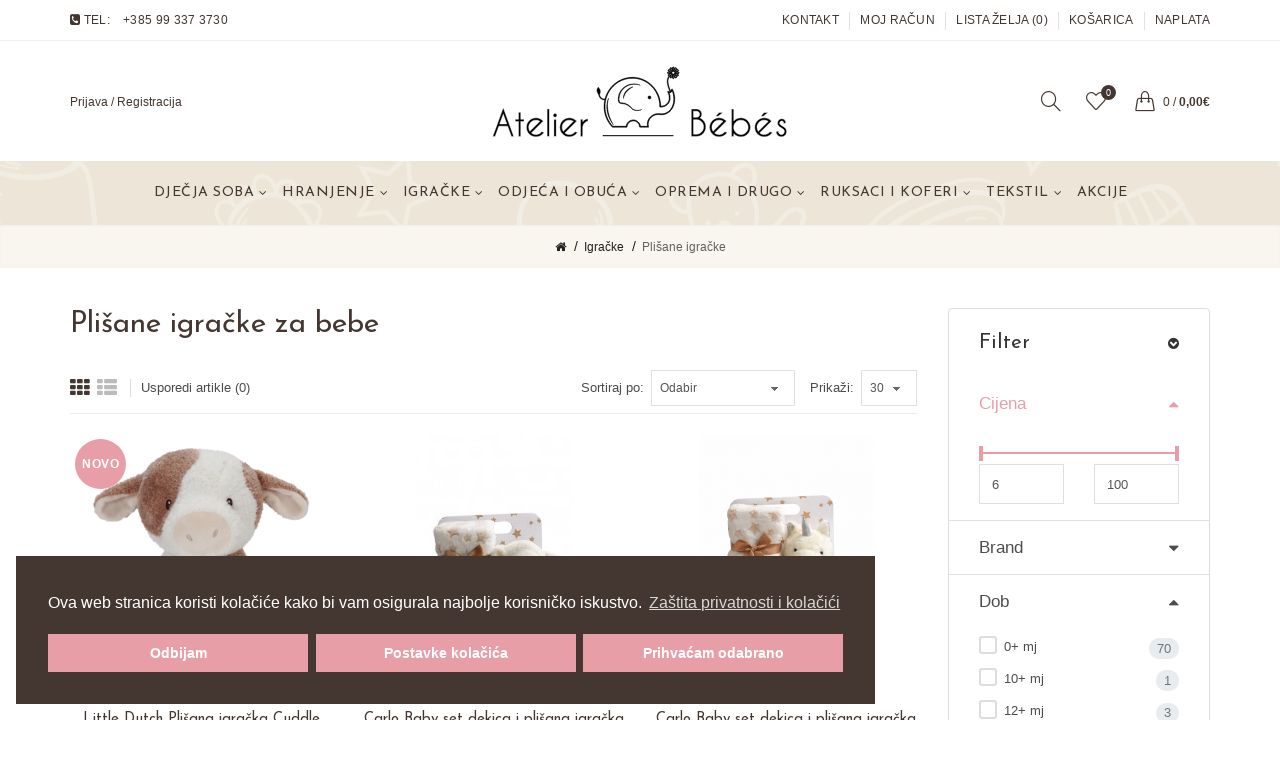

--- FILE ---
content_type: text/html; charset=utf-8
request_url: https://atelierbebes.com/igracke/plisane-igracke/
body_size: 20699
content:
<!DOCTYPE html>
<!--[if IE]><![endif]-->
<!--[if IE 8 ]><html dir="ltr" lang="hr" class="ie8"><![endif]-->
<!--[if IE 9 ]><html dir="ltr" lang="hr" class="ie9"><![endif]-->
<!--[if (gt IE 9)|!(IE)]><!-->
<html dir="ltr" lang="hr">
<!--<![endif]-->
<head>

<!-- Google Tag Manager -->
<script>(function(w,d,s,l,i){w[l]=w[l]||[];w[l].push({'gtm.start':
new Date().getTime(),event:'gtm.js'});var f=d.getElementsByTagName(s)[0],
j=d.createElement(s),dl=l!='dataLayer'?'&l='+l:'';j.async=true;j.src=
'https://www.googletagmanager.com/gtm.js?id='+i+dl;f.parentNode.insertBefore(j,f);
})(window,document,'script','dataLayer','GTM-MTSFB9ZP');</script>
<!-- End Google Tag Manager -->
<!-- End Google Tag Manager -->
<meta charset="UTF-8" />
<meta name="viewport" content="width=device-width, initial-scale=1">
<meta http-equiv="X-UA-Compatible" content="IE=edge">
<title>Plišane igračke za bebe - Za kolica, krevetić i mazalice</title>
<base href="https://atelierbebes.com/" />

<meta name="robots" content="index">			
<meta name="google-site-verification" content="AsBhI8fYkznfmZY9fxapKquVZwfwva-Ydyhb-Z7Mk4o" />
<meta name="description" content="Plišane igračke za bebe, prve mazilice, senzoričke kocke i privjesci s božićnim motivima. Kvalitetni brendovi, brza isporuka, besplatna dostava iznad 70 €." /><!-- Load essential resources -->
<script src="catalog/view/javascript/jquery/jquery-2.1.1.min.js"></script>
<link href="catalog/view/javascript/bootstrap/css/bootstrap.min.css" rel="stylesheet" media="screen" />
<script src="catalog/view/javascript/bootstrap/js/bootstrap.min.js"></script>
<script src="catalog/view/theme/basel/js/slick.min.js"></script>
<script src="catalog/view/theme/basel/js/basel_common.js"></script>


<!-- Main stylesheet -->
<link href="catalog/view/theme/basel/stylesheet/stylesheet.css?v=1.4" rel="stylesheet">
<!-- Mandatory Theme Settings CSS -->
<style id="basel-mandatory-css">.top_line {line-height:41px;}.header-main,.header-main .sign-in,#logo {line-height:120px;height:120px;}.sticky-enabled.sticky-active .sticky-header.short:not(.slidedown) .header-main,.sticky-enabled.offset250 .sticky-header.slidedown .header-main,.sticky-enabled.sticky-active .sticky-header.short .header-main .sign-in,.sticky-enabled.sticky-active .sticky-header.short:not(.slidedown) .header-main #logo,.sticky-enabled.sticky-active .header6 .sticky-header.short .header-main #logo {line-height:80px;height:80px;}@media (max-width: 991px) {.header-main,.sticky-enabled.offset250 .sticky-header.slidedown .header-main,#logo,.sticky-enabled.sticky-active .sticky-header.short .header-main #logo {line-height:80px;height:80px;}}.table-cell.menu-cell,.main-menu:not(.vertical) > ul,.main-menu:not(.vertical) > ul > li,.main-menu:not(.vertical) > ul > li > a,.main-menu:not(.vertical) > ul > li.dropdown-wrapper > a .fa-angle-down,.main-menu.vertical .menu-heading {line-height:64px;height:64px;}.sticky-enabled.sticky-active .table-cell.menu-cell:not(.vertical),.sticky-enabled.sticky-active .main-menu:not(.vertical) > ul,.sticky-enabled.sticky-active .main-menu:not(.vertical) > ul > li,.sticky-enabled.sticky-active .main-menu:not(.vertical) > ul > li > a,.sticky-enabled.sticky-active .main-menu:not(.vertical) > ul > li.dropdown-wrapper > a .fa-angle-down {line-height:64px;height:64px;}.full-search-wrapper .search-main input,.full-search-wrapper .search-category select {height:45px;min-height:45px;}@media (min-width: 992px) {.sticky-enabled.sticky-active .header3 .sticky-header-placeholder,.sticky-enabled.offset250 .header5 .header-main {padding-bottom:64px;}}#logo img {max-width:300px;}</style>
<!-- Plugin Stylesheet(s) -->
<link href="catalog/view/javascript/maza/jquery-ui-1.12.1/jquery-ui.min.css" rel="stylesheet" media="screen" />
<link href="//fonts.googleapis.com/css?family=Josefin+Sans:300,400,700&amp;amp;subset=latin-ext%7CRoboto:300,400&amp;amp;subset=latin-ext%7C" rel="stylesheet" media="screen" />
<!-- Pluing scripts(s) -->
<script src="catalog/view/javascript/maza/jquery-ui-1.12.1/jquery-ui.min.js"></script>
<script src="catalog/view/javascript/maza/jquery-ui-1.12.1/jquery.ui.touch-punch.min.js"></script>
<script src="catalog/view/javascript/maza/tf_filter.js"></script>
<!-- Page specific meta information -->
<link href="https://atelierbebes.com/plisane-igracke/?page=2" rel="next" />
<link href="https://atelierbebes.com/plisane-igracke/" rel="canonical" />
<link href="https://atelierbebes.com/image/catalog/favicon.png" rel="icon" />
<!-- Analytic tools -->
<!-- Custom Color Scheme -->
<style id="basel-color-scheme">a:hover, a:focus, .menu-cell .dropdown-inner a:hover, .link-hover-color:hover, .primary-color, .cm_item .primary-color, .nav-tabs.text-center.nav-tabs-sm > li.active {color:#e89ea7;}.primary-bg-color, .widget-title-style2 .widget .widget-title-separator:after, .nav-tabs.text-center.nav-tabs-sm > li.active > a:after,.nav-tabs > li > a:hover,.nav-tabs > li > a:focus,.nav-tabs > li.active > a,.nav-tabs > li.active > a:hover,.nav-tabs > li.active > a:focus {background-color:#e89ea7;}div.ui-slider-range.ui-widget-header, .ui-state-default, .ui-widget-content .ui-state-default {background:#e89ea7 !important;}.primary-color-border, .nav-tabs {border-color:#e89ea7!important;}.top_notificaiton {background-color:#000000;}.top_notificaiton, .top_notificaiton a {color:#eeeeee;}.top_line {background-color:#ffffff;}.top_line, .top_line a {color:#443731;}.top_line .anim-underline:after, .top_line .links ul > li + li:before, .top_line .links .setting-ul > .setting-li:before {background-color:#443731;}.header-style {background-color:#ffffff;}.header-main, .header-main a:not(.btn), .header-main .main-menu > ul > li > a:hover {color:#443731;}.header-main .sign-in:after, .header-main .anim-underline:after, .header-main .sign-in .anim-underline:after {background-color:#443731;}.main-menu:not(.vertical) > ul > li:hover > a > .top, .header-main .shortcut-wrapper:hover .icon-magnifier, .header-main #cart:hover .shortcut-wrapper {opacity:0.8;}.shortcut-wrapper .counter {background-color:#443731;}.header-bottom, .menu-style {background-color:#ede5d7;}.menu-style .main-menu a > .top,.menu-style .main-menu a > .fa-angle-down, .menu-style .main-menu .search-trigger {color:#443731;}.menu-tag.sale {background-color:#e89ea7;}.menu-tag.sale:before {color:#e89ea7;}.menu-tag.new {background-color:#98bcdb;}.menu-tag.new:before {color:#98bcdb;}.vertical-menu-bg, .vertical-menu-bg.dropdown-content {background-color:#443731;}.main-menu.vertical > ul > li:hover > a {background-color:#e89ea7;}.title_in_bc .breadcrumb-holder {background-color:#443731;}.title_in_bc .breadcrumb-holder, .title_in_bc .breadcrumb-holder .basel-back-btn {color:#ffffff;}.title_in_bc .basel-back-btn>i,.title_in_bc .basel-back-btn>i:after {background-color:#ffffff;}.btn-primary, a.btn-primary,.btn-neutral {background-color:#e89ea7;color:#ffffff;}.btn-primary:hover,.btn-primary.active,.btn-primary:focus,.btn-default:hover,.btn-default.active,.btn-default:focus {background-color:#98bcdb!important;color:#ffffff !important;}.btn-contrast-outline {border-color:#e89ea7;color:#e89ea7;}.btn-contrast, a.btn-contrast, .btn-contrast-outline:hover {background-color:#e89ea7;}.sale_badge {background-color:#98bcdb;color:#ffffff}.new_badge {background-color:#e89ea7;color:#ffffff}.price, #cart-content .totals tbody > tr:last-child > td:last-child {color:#e89ea7}#footer {background-color:#c2b49a;}#footer, #footer a, #footer a:hover, #footer h5 {color:#443731;}#footer .footer-copyright:before {background-color:#443731;opacity:0.05;}#footer h5:after {background-color:#e89ea7;}body.boxed-layout {background-color:#eeeeee;}</style>
<!-- Custom Fonts -->
<style id="basel-fonts">body,.product-name.main-font,.gridlist .single-product .product-name,.gridlist .single-blog .blog-title,#bc-h1-holder #page-title {font-family:'Roboto', sans-serif;;}.header-main .sign-in .anim-underline,.special_countdown p,.blog .blog_stats i,label i,.cm_item i {font-style:normal;}b, strong, .nav-tabs > li > a, #cart-content .totals tbody > tr:last-child > td, .main-menu .dropdown-inner .static-menu > ul > li.has-sub > a, .main-menu.vertical > ul > li > a, .table-bordered > thead > tr > td, .table-bordered > tbody > tr > td.total-cell, .table-bordered.totals tbody > tr:last-child > td:last-child, .compare-table table tbody tr td:first-child, .totals-slip .table-holder table tr:last-child td, .panel-group .panel-heading .panel-title, .badge i, .product-style1 .grid .single-product .price-wrapper .btn-outline, .options .name label, .dropdown-inner h4.column-title, .product-style6 .grid .single-product .price, .product-style6 .single-product .btn-contrast {font-weight:700;}.product-name, .blog-title, .product-h1 h1, .contrast-heading, .contrast-font {font-family:'Josefin Sans', sans-serif;;}.promo-style-2 h3, .promo-style-4 h3,.table-bordered > tbody > tr > td.price-cell,.grid .single-product .price,.menu-product .sale-counter div,.table.specification > tbody > tr > td b, .bordered-list-title {font-size:16px;}.table.products .remove,.full-search-wrapper .search-category select,.blog_post .blog_comment,.video-jumbotron p,.compare-table table tbody tr td:first-child,.grid .single-product .product-name,.grid .single-product .product-name:hover,.list .single-product .product-name {font-size:15px;}body,input,textarea,select,.form-control,.icon-element,.main-menu > ul > li,.grid-holder .item,.cm_content .cm_item,.instruction-box .caption a,.btn,a.button,input.button,button.button,a.button-circle,.single-product .price .price-old,.special_countdown p,.list .item.single-product .price-tax, .form-control,label,.icon-element {font-size:13px;}small,.form-control.input-sm,.shortcut-wrapper,.header5 .links > ul > li > a,.header5 .setting-ul > .setting-li > a,.breadcrumb,.sign-up-field .sign-up-respond span,.badge i,.special_countdown div i,.top_line {font-size:12px;}.tooltip,.links ul > li > a,.setting-ul > .setting-li > a,.table.products .product-name,#cart-content .totals, .main-menu.vertical > ul > li > a,.single-blog .banner_wrap .tags a,.bordered-list a {font-size:12px;}h1, h2, h3, h4, h5, h6 {font-family:'Josefin Sans', sans-serif;;font-weight:400;}.panel-group .panel-heading .panel-title, legend {font-size:20px;}.title_in_bc .login-area h2, .panel-body h2, h3.lined-title.lg, .grid1 .single-blog .blog-title, .grid2 .single-blog .blog-title {font-size:28px;}h1, .product-info .table-cell.right h1#page-title {font-family:'Josefin Sans', sans-serif;;font-size:30px;font-weight:400;text-transform:none;letter-spacing:0px;}.title_in_bc .breadcrumb-holder #title-holder {font-family:'Josefin Sans', sans-serif;;}.title_in_bc .breadcrumb-holder #title-holder #page-title, .title_in_bc.tall_height_bc .breadcrumb-holder #title-holder #page-title, .title_in_bc.extra_tall_height_bc .breadcrumb-holder #title-holder #page-title {font-size:26px;font-weight:400;text-transform:uppercase;letter-spacing:0px;}.widget .widget-title .main-title {font-family:'Josefin Sans', sans-serif;;font-size:26px;font-weight:400;text-transform:uppercase;letter-spacing:0px;}.lang-curr-wrapper h4, .column .widget .widget-title .main-title, #footer h5, .dropdown-inner h4.column-title b, .blog_post .section-title {font-family:'Josefin Sans', sans-serif;;font-size:16px;font-weight:700;text-transform:uppercase;letter-spacing:0.75px;}.main-menu:not(.vertical) > ul > li > a > .top {font-family:'Josefin Sans', sans-serif;;font-size:14px;font-weight:400;text-transform:uppercase;letter-spacing:0.5px;}</style>
<!-- Custom CSS -->
<style id="basel-custom-css">
#footer {
    background: #ede5d7 url(image/footer.png) center center no-repeat;
}

.caption{text-align:center}

.header-bottom, .menu-style {

    background: #ede5d7 url(image/footer.png) center center no-repeat;
}

.badge i {
    font-size: 12px;
}

.main-menu > ul > li > a, .main-menu-wrapper > ul > li > a {
   display: block;
padding-right: 10px;
padding-left: 10px;
letter-spacing: 0px;
text-transform: uppercase;
font-family: 'Josefin Sans', sans-serif;
font-size: 14px;
font-weight: 400;
}

html {
    scroll-behavior: smooth;
}

:target:before {
    content: "";
    display: block;
    height: 140px;
    margin: -140px 0 0;
}

:target {
  display: block;
  position: relative;
  top: -60px; 
  visibility: hidden;
}

.price-old {
	text-decoration:unset;
}

.single-product .price .price-old {
 text-decoration:unset;
}

.blog_post ul {
  list-style: disc;
  margin-bottom: 30px;
  margin-left: 30px;
}

.blog_post a{
color: #e89ea7;
}

.follow-icons {
  padding: 0
}
</style>
<!-- Facebook Pixel Code -->
<script>
  !function(f,b,e,v,n,t,s)
  {if(f.fbq)return;n=f.fbq=function(){n.callMethod?
  n.callMethod.apply(n,arguments):n.queue.push(arguments)};
  if(!f._fbq)f._fbq=n;n.push=n;n.loaded=!0;n.version='2.0';
  n.queue=[];t=b.createElement(e);t.async=!0;
  t.src=v;s=b.getElementsByTagName(e)[0];
  s.parentNode.insertBefore(t,s)}(window, document,'script',
  'https://connect.facebook.net/en_US/fbevents.js');
  fbq('init', '2372050239696518');
  fbq('track', 'PageView');
</script>
<noscript><img height="1" width="1" style="display:none"
  src="https://www.facebook.com/tr?id=2372050239696518&ev=PageView&noscript=1"
/></noscript>
<!-- End Facebook Pixel Code -->
<!-- Midas Pixel Code -->
<img height="1" width="1" style="display:none" src="https://cdn.midas-network.com/MidasPixel/IndexAsync/c630ce68-331f-460d-90ca-40e2270feabc" />
<!-- DO NOT MODIFY -->
<!-- End Midas Pixel Code -->

            <link href="catalog/view/theme/default/stylesheet/popup_stylesheet.css" rel="stylesheet"/>
                
        

        <script type="text/javascript">
          function facebook_loadScript(url, callback) {
            var script = document.createElement("script");
            script.type = "text/javascript";
            if(script.readyState) {  // only required for IE <9
              script.onreadystatechange = function() {
                if (script.readyState === "loaded" || script.readyState === "complete") {
                  script.onreadystatechange = null;
                  if (callback) {
                    callback();
                  }
                }
              };
            } else {  //Others
              if (callback) {
                script.onload = callback;
              }
            }

            script.src = url;
            document.getElementsByTagName("head")[0].appendChild(script);
          }
        </script>

        <script type="text/javascript">
          (function() {
            var enableCookieBar = 'false';
            if (enableCookieBar === 'true') {
              facebook_loadScript("catalog/view/javascript/facebook/cookieconsent.min.js");

              // loading the css file
              var css = document.createElement("link");
              css.setAttribute("rel", "stylesheet");
              css.setAttribute("type", "text/css");
              css.setAttribute(
                "href",
                "catalog/view/theme/css/facebook/cookieconsent.min.css");
              document.getElementsByTagName("head")[0].appendChild(css);

              window.addEventListener("load", function(){
                function setConsent() {
                  fbq(
                    'consent',
                    this.hasConsented() ? 'grant' : 'revoke'
                  );
                }
                window.cookieconsent.initialise({
                  palette: {
                    popup: {
                      background: '#237afc'
                    },
                    button: {
                      background: '#fff',
                      text: '#237afc'
                    }
                  },
                  cookie: {
                    name: fbq.consentCookieName
                  },
                  type: 'opt-out',
                  showLink: false,
                  content: {
                    dismiss: 'Agree',
                    deny: 'Opt Out',
                    header: 'Our Site Uses Cookies',
                    message: 'By clicking Agree, you agree to our <a class="cc-link" href="https://www.facebook.com/legal/terms/update" target="_blank">terms of service</a>, <a class="cc-link" href="https://www.facebook.com/policies/" target="_blank">privacy policy</a> and <a class="cc-link" href="https://www.facebook.com/policies/cookies/" target="_blank">cookies policy</a>.'
                  },
                  layout: 'basic-header',
                  location: true,
                  revokable: true,
                  onInitialise: setConsent,
                  onStatusChange: setConsent,
                  onRevokeChoice: setConsent
                }, function (popup) {
                  // If this isn't open, we know that we can use cookies.
                  if (!popup.getStatus() && !popup.options.enabled) {
                    popup.setStatus(cookieconsent.status.dismiss);
                  }
                });
              });
            }
          })();
        </script>

        <script type="text/javascript">
          (function() {
            !function(f,b,e,v,n,t,s){if(f.fbq)return;n=f.fbq=function(){n.callMethod?
            n.callMethod.apply(n,arguments):n.queue.push(arguments)};if(!f._fbq)f._fbq=n;
            n.push=n;n.loaded=!0;n.version='2.0';n.queue=[];t=b.createElement(e);t.async=!0;
            t.src=v;s=b.getElementsByTagName(e)[0];s.parentNode.insertBefore(t,s)}(window,
            document,'script','https://connect.facebook.net/en_US/fbevents.js');

            var enableCookieBar = 'false';
            if (enableCookieBar === 'true') {
              fbq.consentCookieName = 'fb_cookieconsent_status';

              (function() {
                function getCookie(t){var i=("; "+document.cookie).split("; "+t+"=");if(2==i.length)return i.pop().split(";").shift()}
                var consentValue = getCookie(fbq.consentCookieName);
                fbq('consent', consentValue === 'dismiss' ? 'grant' : 'revoke');
              })();
            }

                          facebook_loadScript(
                "catalog/view/javascript/facebook/facebook_pixel.js",
                function() {
                  var params = {
    "agent": "exopencart-2.3.0.2-2.1.3"
};
                  _facebookAdsExtension.facebookPixel.init(
                    '416994719696040',
                    {},
                    params);
                                      _facebookAdsExtension.facebookPixel.firePixel(
                      JSON.parse('{\"event_name\":\"ViewCategory\",\"content_type\":\"product\",\"content_ids\":[\"1121\",\"1310\",\"1957\",\"1958\",\"2344\",\"2345\",\"2404\",\"2786\",\"2787\",\"3301\",\"3350\",\"3457\",\"3470\",\"3472\",\"3528\",\"3722\",\"3766\",\"3848\",\"3863\",\"3864\",\"3873\",\"3874\",\"3938\",\"4093\",\"4195\",\"4205\",\"4323\",\"4324\",\"4545\",\"4547\"],\"value\":749.1000000000000227373675443232059478759765625,\"currency\":\"EUR\",\"content_name\":\"\",\"num_items\":30,\"content_category\":\"Pli\\u0161ane igra\\u010dke\",\"is_custom_event\":false}'));
                                  });
                      })();
        </script>
      

						<!-- /*start gdpr 28-07-2018*/ -->
			<!-- /*mpgdpr starts*/ -->
			<link href="catalog/view/javascript/mpgdpr/cookieconsent/cookieconsent.min.css" rel="stylesheet">
			<script type="text/javascript" src="catalog/view/javascript/mpgdpr/cookieconsent/cookieconsent.js"></script>
			<script type="text/javascript">
			  $(document).ready(function() {
			    // remove cookie using js
			    /*cookieconsent_status, mpcookie_preferencesdisable*/
			    if (typeof Journal != 'undefined' && Journal.isPopup) { return; }
			    $.get('index.php?route=mpgdpr/preferenceshtml/getPreferencesHtml', function(json) {
			      if (json) {
			        $('body').append(json);
			        mpgdpr.handle_cookie();
			        mpgdpr.maintainance_cookies();
			        mpgdpr.cookieconsent();
			        setTimeout(function() {
			        	//console.log(mpgdpr.instance)
			        },500);
			      }
			    })
			  });
			</script>
			<!-- /*mpgdpr ends*/ -->
			<!-- /*end gdpr 28-07-2018*/ -->
						

			<link rel="stylesheet" href="catalog/view/javascript/jquery.cluetip.css" type="text/css" />
			<script src="catalog/view/javascript/jquery.cluetip.js" type="text/javascript"></script>
			
			<script type="text/javascript">
				$(document).ready(function() {
				$('a.title').cluetip({splitTitle: '|'});
				  $('ol.rounded a:eq(0)').cluetip({splitTitle: '|', dropShadow: false, cluetipClass: 'rounded', showtitle: false});
				  $('ol.rounded a:eq(1)').cluetip({cluetipClass: 'rounded', dropShadow: false, showtitle: false, positionBy: 'mouse'});
				  $('ol.rounded a:eq(2)').cluetip({cluetipClass: 'rounded', dropShadow: false, showtitle: false, positionBy: 'bottomTop', topOffset: 70});
				  $('ol.rounded a:eq(3)').cluetip({cluetipClass: 'rounded', dropShadow: false, sticky: true, ajaxCache: false, arrows: true});
				  $('ol.rounded a:eq(4)').cluetip({cluetipClass: 'rounded', dropShadow: false});  
				});
			</script>
			

								
				<script type="application/ld+json">
				{ "@context" : "http://schema.org",
				  "@type" : "Organization",
				  "name" : "Atelier Bébés",
				  "url" : "https://atelierbebes.com/",
				  "logo" : "https://atelierbebes.com/image/catalog/logo2.png",
				  "contactPoint" : [
					{ "@type" : "ContactPoint",
					  "telephone" : "+385 99 337 3730",
					  "contactType" : "customer service"
					} ] }
				</script>
							
<!-- Global site tag (gtag.js) - Google Analytics -->
				<script async src="https://www.googletagmanager.com/gtag/js?id=G-39SC882CQV"></script>
				<script>
				window.dataLayer = window.dataLayer || [];
				function gtag(){dataLayer.push(arguments);}
				gtag('js', new Date());gtag('config', 'G-39SC882CQV');</script><script src="catalog/view/javascript/compgafad.js" type="text/javascript"></script></head>
<body class="product-category-157_168 product-style1 names-c global-cart-handbag quickview_disabled hide_ex_tax basel-back-btn-disabled default_bc">
<div class="main-menu-wrapper hidden-md hidden-lg">
<ul class="mobile-top">
    <li class="mobile-lang-curr"></li>
        <li class="search">
        <div class="search-holder-mobile">
        <input type="text" name="search-mobile" value="" placeholder="" class="form-control" /><a class="fa fa-search"></a>
        </div>
    </li>
    </ul>
<ul class="categories">
<!-- Default menu -->
            <li class="has-sub dropdown-wrapper from-bottom">
        <a href="https://atelierbebes.com/namjestaj/"><span class="top">Dječja soba</span><i class="fa fa-angle-down"></i></a>
        <div class="sub-holder dropdown-content dropdown-left">
            <div class="dropdown-inner"><div class="menu-item">
                                  <ul class="default-menu-ul">
                                        <li class="default-menu-li"><a href="https://atelierbebes.com/cocoonababy-madrac-2038113732/">Cocoonababy madrac i dodaci</a></li>
                                        <li class="default-menu-li"><a href="https://atelierbebes.com/igracke-za-krevetic/">Igračke za krevetić</a></li>
                                        <li class="default-menu-li"><a href="https://atelierbebes.com/igracke-za-uspavljivanje/">Igračke za uspavljivanje</a></li>
                                        <li class="default-menu-li"><a href="https://atelierbebes.com/lampe-i-snjezne-kugle/">Noćne lampice i snježne kugle</a></li>
                                        <li class="default-menu-li"><a href="https://atelierbebes.com/podloge-za-igru/">Podloge za igru</a></li>
                                        <li class="default-menu-li"><a href="https://atelierbebes.com/posteljina-992083908/">Posteljina</a></li>
                                        <li class="default-menu-li"><a href="https://atelierbebes.com/baldahini/">Uređivanje sobe</a></li>
                                        <li class="default-menu-li"><a href="https://atelierbebes.com/vrece-za-igracke-311900544/">Vreće za igračke</a></li>
                                      </ul>
                            </div>
        </div>
        </div>
        </li>
                <li class="has-sub dropdown-wrapper from-bottom">
        <a href="https://atelierbebes.com/hranjenje/"><span class="top">Hranjenje</span><i class="fa fa-angle-down"></i></a>
        <div class="sub-holder dropdown-content dropdown-left">
            <div class="dropdown-inner"><div class="menu-item">
                                  <ul class="default-menu-ul">
                                        <li class="default-menu-li"><a href="https://atelierbebes.com/bocice/">Bočice i čaše</a></li>
                                        <li class="default-menu-li"><a href="https://atelierbebes.com/dude-varalice-1458538201/">Dude i vezice za dude</a></li>
                                        <li class="default-menu-li"><a href="https://atelierbebes.com/hranilice/">Hranilice i dodaci</a></li>
                                        <li class="default-menu-li"><a href="https://atelierbebes.com/podbradnici-1088158942/">Podbradnici</a></li>
                                        <li class="default-menu-li"><a href="https://atelierbebes.com/posudice-za-hranu/">Posudice i tanjuri</a></li>
                                        <li class="default-menu-li"><a href="https://atelierbebes.com/tanjuri-pribor-za-jelo/">Pribor za jelo i dodaci </a></li>
                                        <li class="default-menu-li"><a href="https://atelierbebes.com/setovi-za-jelo/">Setovi za jelo</a></li>
                                        <li class="default-menu-li"><a href="https://atelierbebes.com/spremnici-za-dude/">Spremnici za dude</a></li>
                                      </ul>
                            </div>
        </div>
        </div>
        </li>
                <li class="has-sub dropdown-wrapper from-bottom">
        <a href="https://atelierbebes.com/igracke/"><span class="top">Igračke</span><i class="fa fa-angle-down"></i></a>
        <div class="sub-holder dropdown-content dropdown-left">
            <div class="dropdown-inner"><div class="menu-item">
                                  <ul class="default-menu-ul">
                                        <li class="default-menu-li"><a href="https://atelierbebes.com/crtanje/">Crtanje i pisanje</a></li>
                                        <li class="default-menu-li"><a href="https://atelierbebes.com/didakticke-igracke/">Didaktičke igračke</a></li>
                                        <li class="default-menu-li"><a href="https://atelierbebes.com/djecji-fotoaparati/">Dječji fotoaparati</a></li>
                                        <li class="default-menu-li"><a href="https://atelierbebes.com/drustvene-igre/">Društvene igre </a></li>
                                        <li class="default-menu-li"><a href="https://atelierbebes.com/glazbala-663974676/">Glazbala</a></li>
                                        <li class="default-menu-li"><a href="https://atelierbebes.com/gumene-igracke-za-zubice/">Gumene igračke za zubiće</a></li>
                                        <li class="default-menu-li"><a href="https://atelierbebes.com/guralice/">Guralice i igračke na povlačenje</a></li>
                                        <li class="default-menu-li"><a href="https://atelierbebes.com/igracke-za-kolica/">Igračke za kolica</a></li>
                                        <li class="default-menu-li"><a href="https://atelierbebes.com/igracke-za-vodu/">Igračke za vodu</a></li>
                                        <li class="default-menu-li"><a href="https://atelierbebes.com/igre-pretvaranja/">Igre pretvaranja</a></li>
                                        <li class="default-menu-li"><a href="https://atelierbebes.com/kreativne-i-zabavne-igracke/">Kreativne i zabavne igračke</a></li>
                                      </ul>
                                  <ul class="default-menu-ul">
                                        <li class="default-menu-li"><a href="https://atelierbebes.com/kreativni-setovi/">Kreativni setovi</a></li>
                                        <li class="default-menu-li"><a href="https://atelierbebes.com/kucice-za-lutke/">Kućice za lutke i dodaci</a></li>
                                        <li class="default-menu-li"><a href="https://atelierbebes.com/kuhanje/">Kuhanje</a></li>
                                        <li class="default-menu-li"><a href="https://atelierbebes.com/lutke/">Lutke i dodaci za lutke</a></li>
                                        <li class="default-menu-li"><a href="https://atelierbebes.com/naljepnice/">Naljepnice</a></li>
                                        <li class="default-menu-li"><a href="https://atelierbebes.com/plisane-igracke/">Plišane igračke</a></li>
                                        <li class="default-menu-li"><a href="https://atelierbebes.com/puzzle-i-magneti/">Puzzle i magneti</a></li>
                                        <li class="default-menu-li"><a href="https://atelierbebes.com/romobili/">Romobili i kacige</a></li>
                                        <li class="default-menu-li"><a href="https://atelierbebes.com/slikovnice/">Slikovnice</a></li>
                                        <li class="default-menu-li"><a href="https://atelierbebes.com/vozila-i-garaze/">Vozila,garaže i alati</a></li>
                                        <li class="default-menu-li"><a href="https://atelierbebes.com/maskiranje-i-pretvaranje/">Maskiranje i pretvaranje</a></li>
                                      </ul>
                            </div>
        </div>
        </div>
        </li>
                <li class="has-sub dropdown-wrapper from-bottom">
        <a href="https://atelierbebes.com/odjeca-i-obuca/"><span class="top">Odjeća i obuća</span><i class="fa fa-angle-down"></i></a>
        <div class="sub-holder dropdown-content dropdown-left">
            <div class="dropdown-inner"><div class="menu-item">
                                  <ul class="default-menu-ul">
                                        <li class="default-menu-li"><a href="https://atelierbebes.com/carape/">Čarape</a></li>
                                        <li class="default-menu-li"><a href="https://atelierbebes.com/cipele-za-nehodace/">Cipele za nehodače</a></li>
                                        <li class="default-menu-li"><a href="https://atelierbebes.com/gacice-za-odvikavanje-od-pelena/">Gaćice za odvikavanje od pelena</a></li>
                                        <li class="default-menu-li"><a href="https://atelierbebes.com/jakne-i-kaputi/">Kabanice</a></li>
                                        <li class="default-menu-li"><a href="https://atelierbebes.com/kape-salovi-rukavice-190484796/">Kape, šalovi, rukavice</a></li>
                                        <li class="default-menu-li"><a href="https://atelierbebes.com/kupaci-kostimi/">Kupaći kostimi</a></li>
                                        <li class="default-menu-li"><a href="https://atelierbebes.com/majice-za-dojenje/">Majice za dojenje </a></li>
                                      </ul>
                                  <ul class="default-menu-ul">
                                        <li class="default-menu-li"><a href="https://atelierbebes.com/ogrtaci-za-kupanje/">Ogrtači za kupanje </a></li>
                                        <li class="default-menu-li"><a href="https://atelierbebes.com/sandale/">Sandale</a></li>
                                        <li class="default-menu-li"><a href="https://atelierbebes.com/sesirici/">Šeširići</a></li>
                                        <li class="default-menu-li"><a href="https://atelierbebes.com/suncane-naocale-2135841930/">Sunčane naočale</a></li>
                                        <li class="default-menu-li"><a href="https://atelierbebes.com/tenisice/">Tenisice</a></li>
                                        <li class="default-menu-li"><a href="https://atelierbebes.com/vrece-za-spavanje-1515494230/">Vreće za spavanje</a></li>
                                        <li class="default-menu-li"><a href="https://atelierbebes.com/modni-dodaci/">Modni dodaci</a></li>
                                      </ul>
                            </div>
        </div>
        </div>
        </li>
                <li class="has-sub dropdown-wrapper from-bottom">
        <a href="https://atelierbebes.com/oprema-za-bebe/"><span class="top">Oprema i drugo</span><i class="fa fa-angle-down"></i></a>
        <div class="sub-holder dropdown-content dropdown-left">
            <div class="dropdown-inner"><div class="menu-item">
                                  <ul class="default-menu-ul">
                                        <li class="default-menu-li"><a href="https://atelierbebes.com/cestitke/">Čestitke</a></li>
                                        <li class="default-menu-li"><a href="https://atelierbebes.com/cocoonababy-madrac/">Cocoonababy madrac</a></li>
                                        <li class="default-menu-li"><a href="https://atelierbebes.com/higijena/">Higijena</a></li>
                                        <li class="default-menu-li"><a href="https://atelierbebes.com/kahlice/">Kahlice i dodaci za wc</a></li>
                                        <li class="default-menu-li"><a href="https://atelierbebes.com/kisobrani/">Kišobrani</a></li>
                                        <li class="default-menu-li"><a href="https://atelierbebes.com/kolica-i-dodaci/">Kolica, autosjedalice i dodaci</a></li>
                                      </ul>
                                  <ul class="default-menu-ul">
                                        <li class="default-menu-li"><a href="https://atelierbebes.com/maske-za-lice/">Maske za lice</a></li>
                                        <li class="default-menu-li"><a href="https://atelierbebes.com/nosiljke/">Nosiljke</a></li>
                                        <li class="default-menu-li"><a href="https://atelierbebes.com/nosni-aspiratori/">Nosni aspiratori </a></li>
                                        <li class="default-menu-li"><a href="https://atelierbebes.com/podloge-za-autosjedalice/">Podloge za kolica i autosjedalice</a></li>
                                        <li class="default-menu-li"><a href="https://atelierbebes.com/rucne-i-naglavne-svjetiljke/">Ručne i naglavne svjetiljke</a></li>
                                        <li class="default-menu-li"><a href="https://atelierbebes.com/uredaj-za-izradu-mjehurica/">Uređaj za izradu mjehurića</a></li>
                                      </ul>
                            </div>
        </div>
        </div>
        </li>
                <li class="has-sub dropdown-wrapper from-bottom">
        <a href="https://atelierbebes.com/ruksaci/"><span class="top">Ruksaci i koferi</span><i class="fa fa-angle-down"></i></a>
        <div class="sub-holder dropdown-content dropdown-left">
            <div class="dropdown-inner"><div class="menu-item">
                                  <ul class="default-menu-ul">
                                        <li class="default-menu-li"><a href="https://atelierbebes.com/koferi/">Koferi</a></li>
                                        <li class="default-menu-li"><a href="https://atelierbebes.com/ruksaci-2004820556/">Ruksaci</a></li>
                                        <li class="default-menu-li"><a href="https://atelierbebes.com/torbice/">Torbice</a></li>
                                      </ul>
                            </div>
        </div>
        </div>
        </li>
                <li class="has-sub dropdown-wrapper from-bottom">
        <a href="https://atelierbebes.com/tekstil/"><span class="top">Tekstil</span><i class="fa fa-angle-down"></i></a>
        <div class="sub-holder dropdown-content dropdown-left">
            <div class="dropdown-inner"><div class="menu-item">
                                  <ul class="default-menu-ul">
                                        <li class="default-menu-li"><a href="https://atelierbebes.com/dekice-1579420195/">Dekice</a></li>
                                        <li class="default-menu-li"><a href="https://atelierbebes.com/posteljina/">Posteljina</a></li>
                                        <li class="default-menu-li"><a href="https://atelierbebes.com/rucnici/">Ručnici</a></li>
                                      </ul>
                                  <ul class="default-menu-ul">
                                        <li class="default-menu-li"><a href="https://atelierbebes.com/rukavice-za-kupanje/">Rukavice za kupanje</a></li>
                                        <li class="default-menu-li"><a href="https://atelierbebes.com/tetra-pelene/">Tetra pelene</a></li>
                                        <li class="default-menu-li"><a href="https://atelierbebes.com/vrece-za-spavanje/">Vreće za spavanje</a></li>
                                      </ul>
                            </div>
        </div>
        </div>
        </li>
    
<li class="default-menu-li"><a href="https://atelierbebes.com/special">Akcije</a></li></ul>
<ul class="categories">
    <li class="static-link"><a class="anim-underline"  href="https://atelierbebes.com/contact" title="Kontaktirajte nas">Kontakt</a></li>
<li class="static-link"><a class="anim-underline"  href="https://atelierbebes.com/account" title="Moj račun">Moj račun</a></li>
<li class="static-link is_wishlist"><a class="anim-underline wishlist-total" href="https://atelierbebes.com/wishlist" title="Lista želja (0)"><span>Lista želja (0)</span></a></li>
<li class="static-link"><a class="anim-underline"  href="https://atelierbebes.com/index.php?route=checkout/cart" title="Košarica">Košarica</a></li>
<li class="static-link"><a class="anim-underline"  href="https://atelierbebes.com/index.php?route=checkout/checkout" title="Naplata">Naplata</a></li>
</ul>
</div>
<span class="body-cover menu-closer"></span><div class="outer-container main-wrapper">
<div class="header-wrapper header3 fixed-header-possible">

<div class="top_line">
  <div class="container boxed">
  	<div class="table">
        <div class="table-cell left sm-text-center xs-text-center">
            <div class="promo-message"><i class="fa fa-phone-square"></i> TEL: <span style="margin-left:10px; border-bottom: 1px solid rgba(255,255,255,0.3);"><a href="tel:+385 99 337 3730">+385 99 337 3730</a></span></div>
        </div>
        <div class="table-cell text-right hidden-xs hidden-sm">
            <div class="links">
            <ul>
            <li class="static-link"><a class="anim-underline"  href="https://atelierbebes.com/contact" title="Kontaktirajte nas">Kontakt</a></li>
<li class="static-link"><a class="anim-underline"  href="https://atelierbebes.com/account" title="Moj račun">Moj račun</a></li>
<li class="static-link is_wishlist"><a class="anim-underline wishlist-total" href="https://atelierbebes.com/wishlist" title="Lista želja (0)"><span>Lista želja (0)</span></a></li>
<li class="static-link"><a class="anim-underline"  href="https://atelierbebes.com/index.php?route=checkout/cart" title="Košarica">Košarica</a></li>
<li class="static-link"><a class="anim-underline"  href="https://atelierbebes.com/index.php?route=checkout/checkout" title="Naplata">Naplata</a></li>
            </ul>
                        </div>
        </div>
    </div> <!-- .table ends -->
  </div> <!-- .container ends -->
</div> <!-- .top_line ends -->
<span class="table header-main sticky-header-placeholder">&nbsp;</span>
<div class="outer-container sticky-header">
<div class="header-style">
  <div class="container boxed">
    <div class="table header-main">
    
    <div class="table-cell w20 menu-cell ">
                  <div class="shortcut-wrapper sign-in hidden-sx hidden-sm hidden-xs">
                        <a class="anim-underline" href="https://atelierbebes.com/login">Prijava / Registracija</a>
                        </div>
        
          <div class="icon-element is_wishlist  hidden-md hidden-lg">

         <a class="shortcut-wrapper menu-trigger hidden-md hidden-lg">
        <i class="icon-line-menu icon"></i>
        </a>
        </div>
    </div>
    
    <div class="table-cell w40 logo text-center">
    	        <div id="logo">
    	<a href="https://atelierbebes.com/"><img src="image/logoslonic.svg"  title="Atelier Bébés" alt="Atelier Bébés" />
        </a>
        </div>
    	    </div>
    
    <div class="table-cell w20 shortcuts text-right"> 
       
       <div class="font-zero">
       
    
        
                <div class="icon-element">
        <div class="dropdown-wrapper-click from-top hidden-sx hidden-sm hidden-xs">
        <a class="shortcut-wrapper search-trigger from-top clicker">
        <i class="icon-magnifier icon"></i>
        </a>
        <div class="dropdown-content dropdown-right">


        <div class="search-dropdown-holder">
        <div class="search-holder">
        <div class="search-field">
<input type="text" name="search" value="" placeholder="Pretraga" class="form-control main-search-input" />
<span class="btn btn-contrast do-search main">Pretraga</span>
</div>
<script>
$(document).ready(function() {
$('.search-holder-mobile input[name=\'search-mobile\']').attr("placeholder", "Pretraga").attr("value", "");
});
</script>        </div>
        </div>
        </div>
        </div>
        </div>
                
        <div class="icon-element is_wishlist  hidden-sx hidden-sm hidden-xs">
        <a class="shortcut-wrapper wishlist" href="https://atelierbebes.com/wishlist">
        <div class="wishlist-hover"><i class="icon-heart icon"></i><span class="counter wishlist-counter">0</span></div>
        </a>
        </div>

          <div class="icon-element hidden-sx hidden-sm hidden-xs">

        <a class="shortcut-wrapper menu-trigger hidden-md hidden-lg">
        <i class="icon-line-menu icon"></i>
        </a>
        </div>
        
        <div class="icon-element catalog_hide">
        <div id="cart" class="dropdown-wrapper from-top">
              <a class="shortcut-wrapper menu-trigger from-top clicker hidden-md hidden-lg">
        <i class="icon-magnifier icon"></i>
        </a>
        <a href="https://atelierbebes.com/index.php?route=checkout/cart" class="shortcut-wrapper cart">
        <i id="cart-icon" class="global-cart icon"></i> <span id="cart-total" class="nowrap">
        <span class="counter cart-total-items">0</span> <span class="slash hidden-md hidden-sm hidden-xs">/</span>&nbsp;<b class="cart-total-amount hidden-sm hidden-xs">0,00€</b>
        </span>
        </a>
        <div class="dropdown-content dropdown-right hidden-sm hidden-xs">
          <ul id="cart-content">
        <li>
      <div class="table empty">
      <div class="table-cell"><i class="global-cart"></i></div>
      <div class="table-cell">Vaša košarica je prazna!!</div>
      </div>
    </li>
      </ul>        </div>
		</div>
        </div>
        
      
        
       </div>
    </div>
    
    </div> <!-- .table.header_main ends -->
  </div> <!-- .container ends -->
</div>                
                 
                 
<div class="outer-container menu-style menu-style-contrast hidden-xs hidden-sm">
<div class="container">
     <div class="main-menu text-center">
         <ul class="categories">
                      <!-- Default menu -->
                        <li class="has-sub dropdown-wrapper from-bottom">
        <a href="https://atelierbebes.com/namjestaj/"><span class="top">Dječja soba</span><i class="fa fa-angle-down"></i></a>
        <div class="sub-holder dropdown-content dropdown-left">
            <div class="dropdown-inner"><div class="menu-item">
                                  <ul class="default-menu-ul">
                                        <li class="default-menu-li"><a href="https://atelierbebes.com/cocoonababy-madrac-2038113732/">Cocoonababy madrac i dodaci</a></li>
                                        <li class="default-menu-li"><a href="https://atelierbebes.com/igracke-za-krevetic/">Igračke za krevetić</a></li>
                                        <li class="default-menu-li"><a href="https://atelierbebes.com/igracke-za-uspavljivanje/">Igračke za uspavljivanje</a></li>
                                        <li class="default-menu-li"><a href="https://atelierbebes.com/lampe-i-snjezne-kugle/">Noćne lampice i snježne kugle</a></li>
                                        <li class="default-menu-li"><a href="https://atelierbebes.com/podloge-za-igru/">Podloge za igru</a></li>
                                        <li class="default-menu-li"><a href="https://atelierbebes.com/posteljina-992083908/">Posteljina</a></li>
                                        <li class="default-menu-li"><a href="https://atelierbebes.com/baldahini/">Uređivanje sobe</a></li>
                                        <li class="default-menu-li"><a href="https://atelierbebes.com/vrece-za-igracke-311900544/">Vreće za igračke</a></li>
                                      </ul>
                            </div>
        </div>
        </div>
        </li>
                <li class="has-sub dropdown-wrapper from-bottom">
        <a href="https://atelierbebes.com/hranjenje/"><span class="top">Hranjenje</span><i class="fa fa-angle-down"></i></a>
        <div class="sub-holder dropdown-content dropdown-left">
            <div class="dropdown-inner"><div class="menu-item">
                                  <ul class="default-menu-ul">
                                        <li class="default-menu-li"><a href="https://atelierbebes.com/bocice/">Bočice i čaše</a></li>
                                        <li class="default-menu-li"><a href="https://atelierbebes.com/dude-varalice-1458538201/">Dude i vezice za dude</a></li>
                                        <li class="default-menu-li"><a href="https://atelierbebes.com/hranilice/">Hranilice i dodaci</a></li>
                                        <li class="default-menu-li"><a href="https://atelierbebes.com/podbradnici-1088158942/">Podbradnici</a></li>
                                        <li class="default-menu-li"><a href="https://atelierbebes.com/posudice-za-hranu/">Posudice i tanjuri</a></li>
                                        <li class="default-menu-li"><a href="https://atelierbebes.com/tanjuri-pribor-za-jelo/">Pribor za jelo i dodaci </a></li>
                                        <li class="default-menu-li"><a href="https://atelierbebes.com/setovi-za-jelo/">Setovi za jelo</a></li>
                                        <li class="default-menu-li"><a href="https://atelierbebes.com/spremnici-za-dude/">Spremnici za dude</a></li>
                                      </ul>
                            </div>
        </div>
        </div>
        </li>
                <li class="has-sub dropdown-wrapper from-bottom">
        <a href="https://atelierbebes.com/igracke/"><span class="top">Igračke</span><i class="fa fa-angle-down"></i></a>
        <div class="sub-holder dropdown-content dropdown-left">
            <div class="dropdown-inner"><div class="menu-item">
                                  <ul class="default-menu-ul">
                                        <li class="default-menu-li"><a href="https://atelierbebes.com/crtanje/">Crtanje i pisanje</a></li>
                                        <li class="default-menu-li"><a href="https://atelierbebes.com/didakticke-igracke/">Didaktičke igračke</a></li>
                                        <li class="default-menu-li"><a href="https://atelierbebes.com/djecji-fotoaparati/">Dječji fotoaparati</a></li>
                                        <li class="default-menu-li"><a href="https://atelierbebes.com/drustvene-igre/">Društvene igre </a></li>
                                        <li class="default-menu-li"><a href="https://atelierbebes.com/glazbala-663974676/">Glazbala</a></li>
                                        <li class="default-menu-li"><a href="https://atelierbebes.com/gumene-igracke-za-zubice/">Gumene igračke za zubiće</a></li>
                                        <li class="default-menu-li"><a href="https://atelierbebes.com/guralice/">Guralice i igračke na povlačenje</a></li>
                                        <li class="default-menu-li"><a href="https://atelierbebes.com/igracke-za-kolica/">Igračke za kolica</a></li>
                                        <li class="default-menu-li"><a href="https://atelierbebes.com/igracke-za-vodu/">Igračke za vodu</a></li>
                                        <li class="default-menu-li"><a href="https://atelierbebes.com/igre-pretvaranja/">Igre pretvaranja</a></li>
                                        <li class="default-menu-li"><a href="https://atelierbebes.com/kreativne-i-zabavne-igracke/">Kreativne i zabavne igračke</a></li>
                                      </ul>
                                  <ul class="default-menu-ul">
                                        <li class="default-menu-li"><a href="https://atelierbebes.com/kreativni-setovi/">Kreativni setovi</a></li>
                                        <li class="default-menu-li"><a href="https://atelierbebes.com/kucice-za-lutke/">Kućice za lutke i dodaci</a></li>
                                        <li class="default-menu-li"><a href="https://atelierbebes.com/kuhanje/">Kuhanje</a></li>
                                        <li class="default-menu-li"><a href="https://atelierbebes.com/lutke/">Lutke i dodaci za lutke</a></li>
                                        <li class="default-menu-li"><a href="https://atelierbebes.com/naljepnice/">Naljepnice</a></li>
                                        <li class="default-menu-li"><a href="https://atelierbebes.com/plisane-igracke/">Plišane igračke</a></li>
                                        <li class="default-menu-li"><a href="https://atelierbebes.com/puzzle-i-magneti/">Puzzle i magneti</a></li>
                                        <li class="default-menu-li"><a href="https://atelierbebes.com/romobili/">Romobili i kacige</a></li>
                                        <li class="default-menu-li"><a href="https://atelierbebes.com/slikovnice/">Slikovnice</a></li>
                                        <li class="default-menu-li"><a href="https://atelierbebes.com/vozila-i-garaze/">Vozila,garaže i alati</a></li>
                                        <li class="default-menu-li"><a href="https://atelierbebes.com/maskiranje-i-pretvaranje/">Maskiranje i pretvaranje</a></li>
                                      </ul>
                            </div>
        </div>
        </div>
        </li>
                <li class="has-sub dropdown-wrapper from-bottom">
        <a href="https://atelierbebes.com/odjeca-i-obuca/"><span class="top">Odjeća i obuća</span><i class="fa fa-angle-down"></i></a>
        <div class="sub-holder dropdown-content dropdown-left">
            <div class="dropdown-inner"><div class="menu-item">
                                  <ul class="default-menu-ul">
                                        <li class="default-menu-li"><a href="https://atelierbebes.com/carape/">Čarape</a></li>
                                        <li class="default-menu-li"><a href="https://atelierbebes.com/cipele-za-nehodace/">Cipele za nehodače</a></li>
                                        <li class="default-menu-li"><a href="https://atelierbebes.com/gacice-za-odvikavanje-od-pelena/">Gaćice za odvikavanje od pelena</a></li>
                                        <li class="default-menu-li"><a href="https://atelierbebes.com/jakne-i-kaputi/">Kabanice</a></li>
                                        <li class="default-menu-li"><a href="https://atelierbebes.com/kape-salovi-rukavice-190484796/">Kape, šalovi, rukavice</a></li>
                                        <li class="default-menu-li"><a href="https://atelierbebes.com/kupaci-kostimi/">Kupaći kostimi</a></li>
                                        <li class="default-menu-li"><a href="https://atelierbebes.com/majice-za-dojenje/">Majice za dojenje </a></li>
                                      </ul>
                                  <ul class="default-menu-ul">
                                        <li class="default-menu-li"><a href="https://atelierbebes.com/ogrtaci-za-kupanje/">Ogrtači za kupanje </a></li>
                                        <li class="default-menu-li"><a href="https://atelierbebes.com/sandale/">Sandale</a></li>
                                        <li class="default-menu-li"><a href="https://atelierbebes.com/sesirici/">Šeširići</a></li>
                                        <li class="default-menu-li"><a href="https://atelierbebes.com/suncane-naocale-2135841930/">Sunčane naočale</a></li>
                                        <li class="default-menu-li"><a href="https://atelierbebes.com/tenisice/">Tenisice</a></li>
                                        <li class="default-menu-li"><a href="https://atelierbebes.com/vrece-za-spavanje-1515494230/">Vreće za spavanje</a></li>
                                        <li class="default-menu-li"><a href="https://atelierbebes.com/modni-dodaci/">Modni dodaci</a></li>
                                      </ul>
                            </div>
        </div>
        </div>
        </li>
                <li class="has-sub dropdown-wrapper from-bottom">
        <a href="https://atelierbebes.com/oprema-za-bebe/"><span class="top">Oprema i drugo</span><i class="fa fa-angle-down"></i></a>
        <div class="sub-holder dropdown-content dropdown-left">
            <div class="dropdown-inner"><div class="menu-item">
                                  <ul class="default-menu-ul">
                                        <li class="default-menu-li"><a href="https://atelierbebes.com/cestitke/">Čestitke</a></li>
                                        <li class="default-menu-li"><a href="https://atelierbebes.com/cocoonababy-madrac/">Cocoonababy madrac</a></li>
                                        <li class="default-menu-li"><a href="https://atelierbebes.com/higijena/">Higijena</a></li>
                                        <li class="default-menu-li"><a href="https://atelierbebes.com/kahlice/">Kahlice i dodaci za wc</a></li>
                                        <li class="default-menu-li"><a href="https://atelierbebes.com/kisobrani/">Kišobrani</a></li>
                                        <li class="default-menu-li"><a href="https://atelierbebes.com/kolica-i-dodaci/">Kolica, autosjedalice i dodaci</a></li>
                                      </ul>
                                  <ul class="default-menu-ul">
                                        <li class="default-menu-li"><a href="https://atelierbebes.com/maske-za-lice/">Maske za lice</a></li>
                                        <li class="default-menu-li"><a href="https://atelierbebes.com/nosiljke/">Nosiljke</a></li>
                                        <li class="default-menu-li"><a href="https://atelierbebes.com/nosni-aspiratori/">Nosni aspiratori </a></li>
                                        <li class="default-menu-li"><a href="https://atelierbebes.com/podloge-za-autosjedalice/">Podloge za kolica i autosjedalice</a></li>
                                        <li class="default-menu-li"><a href="https://atelierbebes.com/rucne-i-naglavne-svjetiljke/">Ručne i naglavne svjetiljke</a></li>
                                        <li class="default-menu-li"><a href="https://atelierbebes.com/uredaj-za-izradu-mjehurica/">Uređaj za izradu mjehurića</a></li>
                                      </ul>
                            </div>
        </div>
        </div>
        </li>
                <li class="has-sub dropdown-wrapper from-bottom">
        <a href="https://atelierbebes.com/ruksaci/"><span class="top">Ruksaci i koferi</span><i class="fa fa-angle-down"></i></a>
        <div class="sub-holder dropdown-content dropdown-left">
            <div class="dropdown-inner"><div class="menu-item">
                                  <ul class="default-menu-ul">
                                        <li class="default-menu-li"><a href="https://atelierbebes.com/koferi/">Koferi</a></li>
                                        <li class="default-menu-li"><a href="https://atelierbebes.com/ruksaci-2004820556/">Ruksaci</a></li>
                                        <li class="default-menu-li"><a href="https://atelierbebes.com/torbice/">Torbice</a></li>
                                      </ul>
                            </div>
        </div>
        </div>
        </li>
                <li class="has-sub dropdown-wrapper from-bottom">
        <a href="https://atelierbebes.com/tekstil/"><span class="top">Tekstil</span><i class="fa fa-angle-down"></i></a>
        <div class="sub-holder dropdown-content dropdown-left">
            <div class="dropdown-inner"><div class="menu-item">
                                  <ul class="default-menu-ul">
                                        <li class="default-menu-li"><a href="https://atelierbebes.com/dekice-1579420195/">Dekice</a></li>
                                        <li class="default-menu-li"><a href="https://atelierbebes.com/posteljina/">Posteljina</a></li>
                                        <li class="default-menu-li"><a href="https://atelierbebes.com/rucnici/">Ručnici</a></li>
                                      </ul>
                                  <ul class="default-menu-ul">
                                        <li class="default-menu-li"><a href="https://atelierbebes.com/rukavice-za-kupanje/">Rukavice za kupanje</a></li>
                                        <li class="default-menu-li"><a href="https://atelierbebes.com/tetra-pelene/">Tetra pelene</a></li>
                                        <li class="default-menu-li"><a href="https://atelierbebes.com/vrece-za-spavanje/">Vreće za spavanje</a></li>
                                      </ul>
                            </div>
        </div>
        </div>
        </li>
    
<li class="default-menu-li"><a href="https://atelierbebes.com/special">Akcije</a></li>                  </ul>
    </div>
</div>
</div>
</div>

</div> <!-- .header_wrapper ends --><!-- breadcrumb -->
<div class="breadcrumb-holder">
<div class="container">
<span id="title-holder">&nbsp;</span>
<div class="links-holder">
<a class="basel-back-btn" onClick="history.go(-1); return false;"><i></i></a><span>&nbsp;</span>
</div>
</div>
</div>
<div class="container">
</div><div class="container">
  
  <ul class="breadcrumb">
        <li><a href="https://atelierbebes.com/"><i class="fa fa-home"></i></a></li>
        <li><a href="https://atelierbebes.com/igracke/">Igračke</a></li>
        <li><a href="https://atelierbebes.com/plisane-igracke/">Plišane igračke</a></li>
      </ul>
  
  <div class="row">
  
   
                
    <div id="content" class="col-md-9 col-sm-8">
    <div class="pos_content_top">
</div>      
      <h1 id="page-title">Plišane igračke za bebe</h1>
      
            
           
     <div class="pos_category_top">
</div>     
            <div id="product-view" class="grid">
      
      <div class="table filter">
      
      	<div class="table-cell nowrap hidden-sm hidden-md hidden-lg"><a class="filter-trigger-btn"></a></div>
          
          <div class="table-cell nowrap hidden-xs">
          <a id="grid-view" class="view-icon grid" data-toggle="tooltip" data-title="Minijature (grid)"><i class="fa fa-th"></i></a>
          <a id="list-view" class="view-icon list" data-toggle="tooltip" data-title="Popis i minijature"><i class="fa fa-th-list"></i></a>
          </div>
          
          <div class="table-cell w100">
          <a href="https://atelierbebes.com/index.php?route=product/compare" id="compare-total" class="hidden-xs">Usporedi artikle (0)</a>
          </div>
          
          <div class="table-cell nowrap text-right">
          <div class="sort-select">
          <span class="hidden-xs">Sortiraj po:</span>
          <select id="input-sort" class="form-control input-sm inline" onchange="location = this.value;">
                                    <option value="https://atelierbebes.com/plisane-igracke/?sort=p.date_added&amp;order=DESC" selected="selected"> Odabir</option>
                                                <option value="https://atelierbebes.com/plisane-igracke/?sort=pd.name&amp;order=ASC" >Naziv (A -&gt; Z)</option>
                                                <option value="https://atelierbebes.com/plisane-igracke/?sort=pd.name&amp;order=DESC" >Naziv (Z -&gt; A)</option>
                                                <option value="https://atelierbebes.com/plisane-igracke/?sort=p.price&amp;order=ASC" >Cijena (niža -&gt; viša)</option>
                                                <option value="https://atelierbebes.com/plisane-igracke/?sort=p.price&amp;order=DESC" >Cijena (viša -&gt; niža)</option>
                                                <option value="https://atelierbebes.com/plisane-igracke/?sort=rating&amp;order=DESC" >Ocjena (najviša)</option>
                                                <option value="https://atelierbebes.com/plisane-igracke/?sort=rating&amp;order=ASC" >Ocjena (najniža)</option>
                                                <option value="https://atelierbebes.com/plisane-igracke/?sort=p.model&amp;order=ASC" >Model (A -&gt; Z)</option>
                                                <option value="https://atelierbebes.com/plisane-igracke/?sort=p.model&amp;order=DESC" >Model (Z -&gt; A)</option>
                                  </select>
          </div>
          </div>
          
          <div class="table-cell nowrap text-right hidden-xs hidden-sm">
          <span>Prikaži:</span>
          <select id="input-limit" class="form-control input-sm inline" onchange="location = this.value;">
                                    <option value="https://atelierbebes.com/plisane-igracke/?limit=25">25</option>
                                                <option value="https://atelierbebes.com/plisane-igracke/?limit=30" selected="selected">30</option>
                                                <option value="https://atelierbebes.com/plisane-igracke/?limit=50">50</option>
                                                <option value="https://atelierbebes.com/plisane-igracke/?limit=75">75</option>
                                                <option value="https://atelierbebes.com/plisane-igracke/?limit=100">100</option>
                                  </select>
          </div>
      
      </div>
      
      <div class="grid-holder product-holder grid3">
                <div class="item single-product">
<div class="image" >
    <a href="https://atelierbebes.com/little-dutch-plisana-igracka-cuddle-cow-25cm">
    <img src="https://atelierbebes.com/image/cache/catalog/LITTLE_DUTCH/LD8835CuddleCow25cm_2-262x262.png" alt="Little Dutch Plišana igračka Cuddle Cow 25cm" title="Little Dutch Plišana igračka Cuddle Cow 25cm" />
        </a>
    <span class="badge new_badge"><i>Novo</i></span>






	<a class="img-overlay" href="https://atelierbebes.com/little-dutch-plisana-igracka-cuddle-cow-25cm"></a>
<div class="btn-center catalog_hide"><a class="btn btn-light-outline btn-thin" onclick="cart.add('5815', '1');">Stavi u košaricu</a></div>
<div class="icons-wrapper">
<a class="icon is-cart catalog_hide" data-toggle="tooltip" data-placement="left" data-title="Stavi u košaricu" onclick="cart.add('5815', '1');"><span class="global-cart"></span></a>
<a class="icon is_wishlist" data-toggle="tooltip" data-placement="left"  data-title="Dodaj u listu želja" onclick="wishlist.add('5815');"><span class="icon-heart"></span></a>
<a class="icon is_compare" onclick="compare.add('5815');" data-toggle="tooltip" data-placement="left" data-title="Usporedi"><span class="icon-refresh"></span></a>
<a class="icon is_quickview hidden-xs" onclick="quickview('5815');" data-toggle="tooltip" data-placement="left" data-title="Quickview"><span class="icon-magnifier-add"></span></a>
</div> <!-- .icons-wrapper -->
</div><!-- .image ends -->
<div class="caption">
<a class="product-name" href="https://atelierbebes.com/little-dutch-plisana-igracka-cuddle-cow-25cm">Little Dutch Plišana igračka Cuddle Cow 25cm</a>

   
<div class="price-wrapper">
<div class="price">
        <span> 15,95€</span>
            <span class="price-tax">Bez poreza: 15,95€</span>
    </div><!-- .price -->
<p class="description">Little Dutch pli&scaron;ana igračka Cuddle Cow (25 cm) nježna je i mekana kravica iz popularne Littl..</p>
<a class="btn catalog_hide btn-outline" onclick="cart.add('5815', '1');"><span class="global-cart"></span>Stavi u košaricu</a>
</div><!-- .price-wrapper -->
<div class="plain-links">
<a class="icon is_wishlist link-hover-color" onclick="wishlist.add('5815');"><span class="icon-heart"></span> Dodaj u listu želja</a>
<a class="icon is_compare link-hover-color" onclick="compare.add('5815');"><span class="icon-refresh"></span> Usporedi</a>
<a class="icon is_quickview link-hover-color" onclick="quickview('5815');"><span class="icon-magnifier-add"></span> Quickview</a>
</div><!-- .plain-links-->
</div><!-- .caption-->

</div><!-- .single-product ends -->                <div class="item single-product">
<div class="image" >
    <a href="https://atelierbebes.com/carlo-baby-set-dekica-i-plisana-igracka-ovca">
    <img src="https://atelierbebes.com/image/cache/catalog/VINTER___BLOOM/ovca-262x262.jpg" alt="Carlo Baby set dekica i plišana igračka - Ovca" title="Carlo Baby set dekica i plišana igračka - Ovca" />
        </a>






	<a class="img-overlay" href="https://atelierbebes.com/carlo-baby-set-dekica-i-plisana-igracka-ovca"></a>
<div class="btn-center catalog_hide"><a class="btn btn-light-outline btn-thin" onclick="cart.add('5794', '1');">Stavi u košaricu</a></div>
<div class="icons-wrapper">
<a class="icon is-cart catalog_hide" data-toggle="tooltip" data-placement="left" data-title="Stavi u košaricu" onclick="cart.add('5794', '1');"><span class="global-cart"></span></a>
<a class="icon is_wishlist" data-toggle="tooltip" data-placement="left"  data-title="Dodaj u listu želja" onclick="wishlist.add('5794');"><span class="icon-heart"></span></a>
<a class="icon is_compare" onclick="compare.add('5794');" data-toggle="tooltip" data-placement="left" data-title="Usporedi"><span class="icon-refresh"></span></a>
<a class="icon is_quickview hidden-xs" onclick="quickview('5794');" data-toggle="tooltip" data-placement="left" data-title="Quickview"><span class="icon-magnifier-add"></span></a>
</div> <!-- .icons-wrapper -->
</div><!-- .image ends -->
<div class="caption">
<a class="product-name" href="https://atelierbebes.com/carlo-baby-set-dekica-i-plisana-igracka-ovca">Carlo Baby set dekica i plišana igračka - Ovca</a>

   
<div class="price-wrapper">
<div class="price">
        <span> 24,90€</span>
            <span class="price-tax">Bez poreza: 24,90€</span>
    </div><!-- .price -->
<p class="description">Carlo Baby&nbsp;kombinira udobnost mekane&nbsp;fleece dekice&nbsp;s preslatkom&nbsp;bijelom ovca pli..</p>
<a class="btn catalog_hide btn-outline" onclick="cart.add('5794', '1');"><span class="global-cart"></span>Stavi u košaricu</a>
</div><!-- .price-wrapper -->
<div class="plain-links">
<a class="icon is_wishlist link-hover-color" onclick="wishlist.add('5794');"><span class="icon-heart"></span> Dodaj u listu želja</a>
<a class="icon is_compare link-hover-color" onclick="compare.add('5794');"><span class="icon-refresh"></span> Usporedi</a>
<a class="icon is_quickview link-hover-color" onclick="quickview('5794');"><span class="icon-magnifier-add"></span> Quickview</a>
</div><!-- .plain-links-->
</div><!-- .caption-->

</div><!-- .single-product ends -->                <div class="item single-product">
<div class="image" >
    <a href="https://atelierbebes.com/carlo-baby-set-dekica-i-plisana-igracka-jednorog">
    <img src="https://atelierbebes.com/image/cache/catalog/VINTER___BLOOM/jednorog-262x262.png" alt="Carlo Baby set dekica i plišana igračka - Jednorog" title="Carlo Baby set dekica i plišana igračka - Jednorog" />
        </a>






	<a class="img-overlay" href="https://atelierbebes.com/carlo-baby-set-dekica-i-plisana-igracka-jednorog"></a>
<div class="btn-center catalog_hide"><a class="btn btn-light-outline btn-thin" onclick="cart.add('5793', '1');">Stavi u košaricu</a></div>
<div class="icons-wrapper">
<a class="icon is-cart catalog_hide" data-toggle="tooltip" data-placement="left" data-title="Stavi u košaricu" onclick="cart.add('5793', '1');"><span class="global-cart"></span></a>
<a class="icon is_wishlist" data-toggle="tooltip" data-placement="left"  data-title="Dodaj u listu želja" onclick="wishlist.add('5793');"><span class="icon-heart"></span></a>
<a class="icon is_compare" onclick="compare.add('5793');" data-toggle="tooltip" data-placement="left" data-title="Usporedi"><span class="icon-refresh"></span></a>
<a class="icon is_quickview hidden-xs" onclick="quickview('5793');" data-toggle="tooltip" data-placement="left" data-title="Quickview"><span class="icon-magnifier-add"></span></a>
</div> <!-- .icons-wrapper -->
</div><!-- .image ends -->
<div class="caption">
<a class="product-name" href="https://atelierbebes.com/carlo-baby-set-dekica-i-plisana-igracka-jednorog">Carlo Baby set dekica i plišana igračka - Jednorog</a>

   
<div class="price-wrapper">
<div class="price">
        <span> 24,90€</span>
            <span class="price-tax">Bez poreza: 24,90€</span>
    </div><!-- .price -->
<p class="description">Carlo Baby&nbsp;kombinira udobnost mekane&nbsp;fleece dekice&nbsp;s preslatkom&nbsp;bijelom jednorog..</p>
<a class="btn catalog_hide btn-outline" onclick="cart.add('5793', '1');"><span class="global-cart"></span>Stavi u košaricu</a>
</div><!-- .price-wrapper -->
<div class="plain-links">
<a class="icon is_wishlist link-hover-color" onclick="wishlist.add('5793');"><span class="icon-heart"></span> Dodaj u listu želja</a>
<a class="icon is_compare link-hover-color" onclick="compare.add('5793');"><span class="icon-refresh"></span> Usporedi</a>
<a class="icon is_quickview link-hover-color" onclick="quickview('5793');"><span class="icon-magnifier-add"></span> Quickview</a>
</div><!-- .plain-links-->
</div><!-- .caption-->

</div><!-- .single-product ends -->                <div class="item single-product">
<div class="image" >
    <a href="https://atelierbebes.com/carlo-baby-set-dekica-i-plisana-igracka-zeko">
    <img src="https://atelierbebes.com/image/cache/catalog/VINTER___BLOOM/zeko-262x262.png" alt="Carlo Baby set dekica i plišana igračka - Zeko " title="Carlo Baby set dekica i plišana igračka - Zeko " />
        </a>






	<a class="img-overlay" href="https://atelierbebes.com/carlo-baby-set-dekica-i-plisana-igracka-zeko"></a>
<div class="btn-center catalog_hide"><a class="btn btn-light-outline btn-thin" onclick="cart.add('5792', '1');">Stavi u košaricu</a></div>
<div class="icons-wrapper">
<a class="icon is-cart catalog_hide" data-toggle="tooltip" data-placement="left" data-title="Stavi u košaricu" onclick="cart.add('5792', '1');"><span class="global-cart"></span></a>
<a class="icon is_wishlist" data-toggle="tooltip" data-placement="left"  data-title="Dodaj u listu želja" onclick="wishlist.add('5792');"><span class="icon-heart"></span></a>
<a class="icon is_compare" onclick="compare.add('5792');" data-toggle="tooltip" data-placement="left" data-title="Usporedi"><span class="icon-refresh"></span></a>
<a class="icon is_quickview hidden-xs" onclick="quickview('5792');" data-toggle="tooltip" data-placement="left" data-title="Quickview"><span class="icon-magnifier-add"></span></a>
</div> <!-- .icons-wrapper -->
</div><!-- .image ends -->
<div class="caption">
<a class="product-name" href="https://atelierbebes.com/carlo-baby-set-dekica-i-plisana-igracka-zeko">Carlo Baby set dekica i plišana igračka - Zeko </a>

   
<div class="price-wrapper">
<div class="price">
        <span> 24,90€</span>
            <span class="price-tax">Bez poreza: 24,90€</span>
    </div><!-- .price -->
<p class="description">Carlo Baby&nbsp;kombinira udobnost mekane fleece dekice s preslatkom bijelom zeko pli&scaron;anom ig..</p>
<a class="btn catalog_hide btn-outline" onclick="cart.add('5792', '1');"><span class="global-cart"></span>Stavi u košaricu</a>
</div><!-- .price-wrapper -->
<div class="plain-links">
<a class="icon is_wishlist link-hover-color" onclick="wishlist.add('5792');"><span class="icon-heart"></span> Dodaj u listu želja</a>
<a class="icon is_compare link-hover-color" onclick="compare.add('5792');"><span class="icon-refresh"></span> Usporedi</a>
<a class="icon is_quickview link-hover-color" onclick="quickview('5792');"><span class="icon-magnifier-add"></span> Quickview</a>
</div><!-- .plain-links-->
</div><!-- .caption-->

</div><!-- .single-product ends -->                <div class="item single-product">
<div class="image" >
    <a href="https://atelierbebes.com/kaloo-plisana-igracka-zeko-bordo-17-cm">
    <img src="https://atelierbebes.com/image/cache/catalog/Kaloo_Les_Amis/0019143_kaloo_pli_ana_igra_ka_zeko_bordo___17-262x262.png" alt="Kaloo plišana igračka Zeko (bordo) - 17 cm" title="Kaloo plišana igračka Zeko (bordo) - 17 cm" />
        </a>






	<a class="img-overlay" href="https://atelierbebes.com/kaloo-plisana-igracka-zeko-bordo-17-cm"></a>
<div class="btn-center catalog_hide"><a class="btn btn-light-outline btn-thin" onclick="cart.add('5767', '1');">Stavi u košaricu</a></div>
<div class="icons-wrapper">
<a class="icon is-cart catalog_hide" data-toggle="tooltip" data-placement="left" data-title="Stavi u košaricu" onclick="cart.add('5767', '1');"><span class="global-cart"></span></a>
<a class="icon is_wishlist" data-toggle="tooltip" data-placement="left"  data-title="Dodaj u listu želja" onclick="wishlist.add('5767');"><span class="icon-heart"></span></a>
<a class="icon is_compare" onclick="compare.add('5767');" data-toggle="tooltip" data-placement="left" data-title="Usporedi"><span class="icon-refresh"></span></a>
<a class="icon is_quickview hidden-xs" onclick="quickview('5767');" data-toggle="tooltip" data-placement="left" data-title="Quickview"><span class="icon-magnifier-add"></span></a>
</div> <!-- .icons-wrapper -->
</div><!-- .image ends -->
<div class="caption">
<a class="product-name" href="https://atelierbebes.com/kaloo-plisana-igracka-zeko-bordo-17-cm">Kaloo plišana igračka Zeko (bordo) - 17 cm</a>

   
<div class="price-wrapper">
<div class="price">
        <span> 27,90€</span>
            <span class="price-tax">Bez poreza: 27,90€</span>
    </div><!-- .price -->
<p class="description">Ovaj simpatični pli&scaron;ani zeko iz kolekcije Kaloo-a dolazi u bordo boji i visine 17 cm &mdash; ..</p>
<a class="btn catalog_hide btn-outline" onclick="cart.add('5767', '1');"><span class="global-cart"></span>Stavi u košaricu</a>
</div><!-- .price-wrapper -->
<div class="plain-links">
<a class="icon is_wishlist link-hover-color" onclick="wishlist.add('5767');"><span class="icon-heart"></span> Dodaj u listu želja</a>
<a class="icon is_compare link-hover-color" onclick="compare.add('5767');"><span class="icon-refresh"></span> Usporedi</a>
<a class="icon is_quickview link-hover-color" onclick="quickview('5767');"><span class="icon-magnifier-add"></span> Quickview</a>
</div><!-- .plain-links-->
</div><!-- .caption-->

</div><!-- .single-product ends -->                <div class="item single-product">
<div class="image" >
    <a href="https://atelierbebes.com/little-dutch-podloga-za-igru-miffy-pink-lucky-blossom">
    <img src="https://atelierbebes.com/image/cache/catalog/LITTLE_DUTCH/Little_Dutch_Podloga_Za_Igru_Miffy_Pink_Lucky_Blossom_Nijn361_Slika_1_20250528111453418305-262x262.jpg" alt="Little Dutch Podloga za igru Miffy Pink Lucky Blossom" title="Little Dutch Podloga za igru Miffy Pink Lucky Blossom" />
        </a>






	<a class="img-overlay" href="https://atelierbebes.com/little-dutch-podloga-za-igru-miffy-pink-lucky-blossom"></a>
<div class="btn-center catalog_hide"><a class="btn btn-light-outline btn-thin" onclick="cart.add('5760', '1');">Stavi u košaricu</a></div>
<div class="icons-wrapper">
<a class="icon is-cart catalog_hide" data-toggle="tooltip" data-placement="left" data-title="Stavi u košaricu" onclick="cart.add('5760', '1');"><span class="global-cart"></span></a>
<a class="icon is_wishlist" data-toggle="tooltip" data-placement="left"  data-title="Dodaj u listu želja" onclick="wishlist.add('5760');"><span class="icon-heart"></span></a>
<a class="icon is_compare" onclick="compare.add('5760');" data-toggle="tooltip" data-placement="left" data-title="Usporedi"><span class="icon-refresh"></span></a>
<a class="icon is_quickview hidden-xs" onclick="quickview('5760');" data-toggle="tooltip" data-placement="left" data-title="Quickview"><span class="icon-magnifier-add"></span></a>
</div> <!-- .icons-wrapper -->
</div><!-- .image ends -->
<div class="caption">
<a class="product-name" href="https://atelierbebes.com/little-dutch-podloga-za-igru-miffy-pink-lucky-blossom">Little Dutch Podloga za igru Miffy Pink Lucky Blossom</a>

   
<div class="price-wrapper">
<div class="price">
        <span> 69,95€</span>
            <span class="price-tax">Bez poreza: 69,95€</span>
    </div><!-- .price -->
<p class="description">Little Dutch podloga za igru &bdquo;Miffy Pink Lucky Blossom&ldquo; savr&scaron;en je dodatak dječjo..</p>
<a class="btn catalog_hide btn-outline" onclick="cart.add('5760', '1');"><span class="global-cart"></span>Stavi u košaricu</a>
</div><!-- .price-wrapper -->
<div class="plain-links">
<a class="icon is_wishlist link-hover-color" onclick="wishlist.add('5760');"><span class="icon-heart"></span> Dodaj u listu želja</a>
<a class="icon is_compare link-hover-color" onclick="compare.add('5760');"><span class="icon-refresh"></span> Usporedi</a>
<a class="icon is_quickview link-hover-color" onclick="quickview('5760');"><span class="icon-magnifier-add"></span> Quickview</a>
</div><!-- .plain-links-->
</div><!-- .caption-->

</div><!-- .single-product ends -->                <div class="item single-product">
<div class="image" >
    <a href="https://atelierbebes.com/aktivna-igracka-avion">
    <img src="https://atelierbebes.com/image/cache/catalog/Lilliputiens/0025135_aktivna_igra_ka___avion-262x262.png" alt="Aktivna igračka - Avion" title="Aktivna igračka - Avion" />
        </a>






	<a class="img-overlay" href="https://atelierbebes.com/aktivna-igracka-avion"></a>
<div class="btn-center catalog_hide"><a class="btn btn-light-outline btn-thin" onclick="cart.add('5753', '1');">Stavi u košaricu</a></div>
<div class="icons-wrapper">
<a class="icon is-cart catalog_hide" data-toggle="tooltip" data-placement="left" data-title="Stavi u košaricu" onclick="cart.add('5753', '1');"><span class="global-cart"></span></a>
<a class="icon is_wishlist" data-toggle="tooltip" data-placement="left"  data-title="Dodaj u listu želja" onclick="wishlist.add('5753');"><span class="icon-heart"></span></a>
<a class="icon is_compare" onclick="compare.add('5753');" data-toggle="tooltip" data-placement="left" data-title="Usporedi"><span class="icon-refresh"></span></a>
<a class="icon is_quickview hidden-xs" onclick="quickview('5753');" data-toggle="tooltip" data-placement="left" data-title="Quickview"><span class="icon-magnifier-add"></span></a>
</div> <!-- .icons-wrapper -->
</div><!-- .image ends -->
<div class="caption">
<a class="product-name" href="https://atelierbebes.com/aktivna-igracka-avion">Aktivna igračka - Avion</a>

   
<div class="price-wrapper">
<div class="price">
        <span> 34,90€</span>
            <span class="price-tax">Bez poreza: 34,90€</span>
    </div><!-- .price -->
<p class="description">Ovaj aktivni avion razvijat će dječju ljubav prema zrakoplovstvu i pokretu &mdash; lagan je i jednos..</p>
<a class="btn catalog_hide btn-outline" onclick="cart.add('5753', '1');"><span class="global-cart"></span>Stavi u košaricu</a>
</div><!-- .price-wrapper -->
<div class="plain-links">
<a class="icon is_wishlist link-hover-color" onclick="wishlist.add('5753');"><span class="icon-heart"></span> Dodaj u listu želja</a>
<a class="icon is_compare link-hover-color" onclick="compare.add('5753');"><span class="icon-refresh"></span> Usporedi</a>
<a class="icon is_quickview link-hover-color" onclick="quickview('5753');"><span class="icon-magnifier-add"></span> Quickview</a>
</div><!-- .plain-links-->
</div><!-- .caption-->

</div><!-- .single-product ends -->                <div class="item single-product">
<div class="image" >
    <a href="https://atelierbebes.com/baby-gym-ocean">
    <img src="https://atelierbebes.com/image/cache/catalog/Flow_Amsterdam/0009245_baby_gym_ocean-262x262.jpg" alt="Baby gym Ocean" title="Baby gym Ocean" />
        </a>






	<a class="img-overlay" href="https://atelierbebes.com/baby-gym-ocean"></a>
<div class="btn-center catalog_hide"><a class="btn btn-light-outline btn-thin" onclick="cart.add('5734', '1');">Stavi u košaricu</a></div>
<div class="icons-wrapper">
<a class="icon is-cart catalog_hide" data-toggle="tooltip" data-placement="left" data-title="Stavi u košaricu" onclick="cart.add('5734', '1');"><span class="global-cart"></span></a>
<a class="icon is_wishlist" data-toggle="tooltip" data-placement="left"  data-title="Dodaj u listu želja" onclick="wishlist.add('5734');"><span class="icon-heart"></span></a>
<a class="icon is_compare" onclick="compare.add('5734');" data-toggle="tooltip" data-placement="left" data-title="Usporedi"><span class="icon-refresh"></span></a>
<a class="icon is_quickview hidden-xs" onclick="quickview('5734');" data-toggle="tooltip" data-placement="left" data-title="Quickview"><span class="icon-magnifier-add"></span></a>
</div> <!-- .icons-wrapper -->
</div><!-- .image ends -->
<div class="caption">
<a class="product-name" href="https://atelierbebes.com/baby-gym-ocean">Baby gym Ocean</a>

   
<div class="price-wrapper">
<div class="price">
        <span> 67,50€</span>
            <span class="price-tax">Bez poreza: 67,50€</span>
    </div><!-- .price -->
<p class="description">Ovaj slatki &ldquo;Baby Gym Ocean&rdquo; donosi razigrane motive oceana i tri &scaron;arene životinj..</p>
<a class="btn catalog_hide btn-outline" onclick="cart.add('5734', '1');"><span class="global-cart"></span>Stavi u košaricu</a>
</div><!-- .price-wrapper -->
<div class="plain-links">
<a class="icon is_wishlist link-hover-color" onclick="wishlist.add('5734');"><span class="icon-heart"></span> Dodaj u listu želja</a>
<a class="icon is_compare link-hover-color" onclick="compare.add('5734');"><span class="icon-refresh"></span> Usporedi</a>
<a class="icon is_quickview link-hover-color" onclick="quickview('5734');"><span class="icon-magnifier-add"></span> Quickview</a>
</div><!-- .plain-links-->
</div><!-- .caption-->

</div><!-- .single-product ends -->                <div class="item single-product">
<div class="image" >
    <a href="https://atelierbebes.com/sklopivo-senzoricko-ogledalo-tiny-farm-colour">
    <img src="https://atelierbebes.com/image/cache/catalog/Done_By_Deer/0025289_aktivno_ogledalo___tiny_farm-262x262.png" alt="Sklopivo senzoričko ogledalo - Tiny Farm Colour" title="Sklopivo senzoričko ogledalo - Tiny Farm Colour" />
        </a>






	<a class="img-overlay" href="https://atelierbebes.com/sklopivo-senzoricko-ogledalo-tiny-farm-colour"></a>
<div class="btn-center catalog_hide"><a class="btn btn-light-outline btn-thin" onclick="cart.add('5684', '1');">Stavi u košaricu</a></div>
<div class="icons-wrapper">
<a class="icon is-cart catalog_hide" data-toggle="tooltip" data-placement="left" data-title="Stavi u košaricu" onclick="cart.add('5684', '1');"><span class="global-cart"></span></a>
<a class="icon is_wishlist" data-toggle="tooltip" data-placement="left"  data-title="Dodaj u listu želja" onclick="wishlist.add('5684');"><span class="icon-heart"></span></a>
<a class="icon is_compare" onclick="compare.add('5684');" data-toggle="tooltip" data-placement="left" data-title="Usporedi"><span class="icon-refresh"></span></a>
<a class="icon is_quickview hidden-xs" onclick="quickview('5684');" data-toggle="tooltip" data-placement="left" data-title="Quickview"><span class="icon-magnifier-add"></span></a>
</div> <!-- .icons-wrapper -->
</div><!-- .image ends -->
<div class="caption">
<a class="product-name" href="https://atelierbebes.com/sklopivo-senzoricko-ogledalo-tiny-farm-colour">Sklopivo senzoričko ogledalo - Tiny Farm Colour</a>

   
<div class="price-wrapper">
<div class="price">
        <span> 39,95€</span>
            <span class="price-tax">Bez poreza: 39,95€</span>
    </div><!-- .price -->
<p class="description">Otkrijte čari igre i istraživanja uz sklopivo senzoričko ogledalo Tiny Farm Colour &ndash; nježnu i ..</p>
<a class="btn catalog_hide btn-outline" onclick="cart.add('5684', '1');"><span class="global-cart"></span>Stavi u košaricu</a>
</div><!-- .price-wrapper -->
<div class="plain-links">
<a class="icon is_wishlist link-hover-color" onclick="wishlist.add('5684');"><span class="icon-heart"></span> Dodaj u listu želja</a>
<a class="icon is_compare link-hover-color" onclick="compare.add('5684');"><span class="icon-refresh"></span> Usporedi</a>
<a class="icon is_quickview link-hover-color" onclick="quickview('5684');"><span class="icon-magnifier-add"></span> Quickview</a>
</div><!-- .plain-links-->
</div><!-- .caption-->

</div><!-- .single-product ends -->                <div class="item single-product">
<div class="image" >
    <a href="https://atelierbebes.com/plisana-igracka-lalee-sand">
    <img src="https://atelierbebes.com/image/cache/catalog/Done_By_Deer/0019728_pli_ana_igra_ka___lalee_sand-262x262.jpg" alt="Plišana igračka - Lalee Sand" title="Plišana igračka - Lalee Sand" />
        </a>






	<a class="img-overlay" href="https://atelierbebes.com/plisana-igracka-lalee-sand"></a>
<div class="btn-center catalog_hide"><a class="btn btn-light-outline btn-thin" onclick="cart.add('5673', '1');">Stavi u košaricu</a></div>
<div class="icons-wrapper">
<a class="icon is-cart catalog_hide" data-toggle="tooltip" data-placement="left" data-title="Stavi u košaricu" onclick="cart.add('5673', '1');"><span class="global-cart"></span></a>
<a class="icon is_wishlist" data-toggle="tooltip" data-placement="left"  data-title="Dodaj u listu želja" onclick="wishlist.add('5673');"><span class="icon-heart"></span></a>
<a class="icon is_compare" onclick="compare.add('5673');" data-toggle="tooltip" data-placement="left" data-title="Usporedi"><span class="icon-refresh"></span></a>
<a class="icon is_quickview hidden-xs" onclick="quickview('5673');" data-toggle="tooltip" data-placement="left" data-title="Quickview"><span class="icon-magnifier-add"></span></a>
</div> <!-- .icons-wrapper -->
</div><!-- .image ends -->
<div class="caption">
<a class="product-name" href="https://atelierbebes.com/plisana-igracka-lalee-sand">Plišana igračka - Lalee Sand</a>

   
<div class="price-wrapper">
<div class="price">
        <span> 43,95€</span>
            <span class="price-tax">Bez poreza: 43,95€</span>
    </div><!-- .price -->
<p class="description">Tražite nježnog i mekanog prijatelja za svog mali&scaron;ana? Pli&scaron;ana igračka Lalee Sand je p..</p>
<a class="btn catalog_hide btn-outline" onclick="cart.add('5673', '1');"><span class="global-cart"></span>Stavi u košaricu</a>
</div><!-- .price-wrapper -->
<div class="plain-links">
<a class="icon is_wishlist link-hover-color" onclick="wishlist.add('5673');"><span class="icon-heart"></span> Dodaj u listu želja</a>
<a class="icon is_compare link-hover-color" onclick="compare.add('5673');"><span class="icon-refresh"></span> Usporedi</a>
<a class="icon is_quickview link-hover-color" onclick="quickview('5673');"><span class="icon-magnifier-add"></span> Quickview</a>
</div><!-- .plain-links-->
</div><!-- .caption-->

</div><!-- .single-product ends -->                <div class="item single-product">
<div class="image" >
    <a href="https://atelierbebes.com/little-dutch-didakticka-knjiga-beige-newborn-naturals">
    <img src="https://atelierbebes.com/image/cache/catalog/LITTLE_DUTCH/i__9_-1-262x262.png" alt="Little Dutch Didaktička knjiga Beige Newborn Naturals" title="Little Dutch Didaktička knjiga Beige Newborn Naturals" />
        </a>






	<a class="img-overlay" href="https://atelierbebes.com/little-dutch-didakticka-knjiga-beige-newborn-naturals"></a>
<div class="btn-center catalog_hide"><a class="btn btn-light-outline btn-thin" onclick="cart.add('5600', '1');">Stavi u košaricu</a></div>
<div class="icons-wrapper">
<a class="icon is-cart catalog_hide" data-toggle="tooltip" data-placement="left" data-title="Stavi u košaricu" onclick="cart.add('5600', '1');"><span class="global-cart"></span></a>
<a class="icon is_wishlist" data-toggle="tooltip" data-placement="left"  data-title="Dodaj u listu želja" onclick="wishlist.add('5600');"><span class="icon-heart"></span></a>
<a class="icon is_compare" onclick="compare.add('5600');" data-toggle="tooltip" data-placement="left" data-title="Usporedi"><span class="icon-refresh"></span></a>
<a class="icon is_quickview hidden-xs" onclick="quickview('5600');" data-toggle="tooltip" data-placement="left" data-title="Quickview"><span class="icon-magnifier-add"></span></a>
</div> <!-- .icons-wrapper -->
</div><!-- .image ends -->
<div class="caption">
<a class="product-name" href="https://atelierbebes.com/little-dutch-didakticka-knjiga-beige-newborn-naturals">Little Dutch Didaktička knjiga Beige Newborn Naturals</a>

   
<div class="price-wrapper">
<div class="price">
        <span> 17,95€</span>
            <span class="price-tax">Bez poreza: 17,95€</span>
    </div><!-- .price -->
<p class="description">Nikada vam neće biti dosadno s ovom aktivnom knjigom dodirom i dodirom iz zbirke Newborn Naturals.&n..</p>
<a class="btn catalog_hide btn-outline" onclick="cart.add('5600', '1');"><span class="global-cart"></span>Stavi u košaricu</a>
</div><!-- .price-wrapper -->
<div class="plain-links">
<a class="icon is_wishlist link-hover-color" onclick="wishlist.add('5600');"><span class="icon-heart"></span> Dodaj u listu želja</a>
<a class="icon is_compare link-hover-color" onclick="compare.add('5600');"><span class="icon-refresh"></span> Usporedi</a>
<a class="icon is_quickview link-hover-color" onclick="quickview('5600');"><span class="icon-magnifier-add"></span> Quickview</a>
</div><!-- .plain-links-->
</div><!-- .caption-->

</div><!-- .single-product ends -->                <div class="item single-product">
<div class="image" >
    <a href="https://atelierbebes.com/plisana-igracka-birdee-blue">
    <img src="https://atelierbebes.com/image/cache/catalog/Done_By_Deer/0019862_pli_ana_igra_ka___birdee_blue-262x262.jpg" alt="Plišana igračka - Birdee Blue" title="Plišana igračka - Birdee Blue" />
        </a>






	<a class="img-overlay" href="https://atelierbebes.com/plisana-igracka-birdee-blue"></a>
<div class="btn-center catalog_hide"><a class="btn btn-light-outline btn-thin" onclick="cart.add('5564', '1');">Stavi u košaricu</a></div>
<div class="icons-wrapper">
<a class="icon is-cart catalog_hide" data-toggle="tooltip" data-placement="left" data-title="Stavi u košaricu" onclick="cart.add('5564', '1');"><span class="global-cart"></span></a>
<a class="icon is_wishlist" data-toggle="tooltip" data-placement="left"  data-title="Dodaj u listu želja" onclick="wishlist.add('5564');"><span class="icon-heart"></span></a>
<a class="icon is_compare" onclick="compare.add('5564');" data-toggle="tooltip" data-placement="left" data-title="Usporedi"><span class="icon-refresh"></span></a>
<a class="icon is_quickview hidden-xs" onclick="quickview('5564');" data-toggle="tooltip" data-placement="left" data-title="Quickview"><span class="icon-magnifier-add"></span></a>
</div> <!-- .icons-wrapper -->
</div><!-- .image ends -->
<div class="caption">
<a class="product-name" href="https://atelierbebes.com/plisana-igracka-birdee-blue">Plišana igračka - Birdee Blue</a>

   
<div class="price-wrapper">
<div class="price">
        <span> 18,95€</span>
            <span class="price-tax">Bez poreza: 18,95€</span>
    </div><!-- .price -->
<p class="description">Pli&scaron;ana igračka Birdee Blue je mekana i&nbsp;lagana&nbsp;ptičica&nbsp;koja&nbsp;donosi radost..</p>
<a class="btn catalog_hide btn-outline" onclick="cart.add('5564', '1');"><span class="global-cart"></span>Stavi u košaricu</a>
</div><!-- .price-wrapper -->
<div class="plain-links">
<a class="icon is_wishlist link-hover-color" onclick="wishlist.add('5564');"><span class="icon-heart"></span> Dodaj u listu želja</a>
<a class="icon is_compare link-hover-color" onclick="compare.add('5564');"><span class="icon-refresh"></span> Usporedi</a>
<a class="icon is_quickview link-hover-color" onclick="quickview('5564');"><span class="icon-magnifier-add"></span> Quickview</a>
</div><!-- .plain-links-->
</div><!-- .caption-->

</div><!-- .single-product ends -->                <div class="item single-product">
<div class="image" >
    <a href="https://atelierbebes.com/aktivna-igracka-wally-blue">
    <img src="https://atelierbebes.com/image/cache/catalog/Done_By_Deer/0019746_aktivna_igra_ka___wally_blue-262x262.jpg" alt="Aktivna igračka - Wally Blue" title="Aktivna igračka - Wally Blue" />
        </a>






	<a class="img-overlay" href="https://atelierbebes.com/aktivna-igracka-wally-blue"></a>
<div class="btn-center catalog_hide"><a class="btn btn-light-outline btn-thin" onclick="cart.add('5563', '1');">Stavi u košaricu</a></div>
<div class="icons-wrapper">
<a class="icon is-cart catalog_hide" data-toggle="tooltip" data-placement="left" data-title="Stavi u košaricu" onclick="cart.add('5563', '1');"><span class="global-cart"></span></a>
<a class="icon is_wishlist" data-toggle="tooltip" data-placement="left"  data-title="Dodaj u listu želja" onclick="wishlist.add('5563');"><span class="icon-heart"></span></a>
<a class="icon is_compare" onclick="compare.add('5563');" data-toggle="tooltip" data-placement="left" data-title="Usporedi"><span class="icon-refresh"></span></a>
<a class="icon is_quickview hidden-xs" onclick="quickview('5563');" data-toggle="tooltip" data-placement="left" data-title="Quickview"><span class="icon-magnifier-add"></span></a>
</div> <!-- .icons-wrapper -->
</div><!-- .image ends -->
<div class="caption">
<a class="product-name" href="https://atelierbebes.com/aktivna-igracka-wally-blue">Aktivna igračka - Wally Blue</a>

   
<div class="price-wrapper">
<div class="price">
        <span> 43,95€</span>
            <span class="price-tax">Bez poreza: 43,95€</span>
    </div><!-- .price -->
<p class="description">Aktivna igračka Wally Blue pretvara igru skrivača u veselu morsku avanturu.

Slatki kit skriva svo..</p>
<a class="btn catalog_hide btn-outline" onclick="cart.add('5563', '1');"><span class="global-cart"></span>Stavi u košaricu</a>
</div><!-- .price-wrapper -->
<div class="plain-links">
<a class="icon is_wishlist link-hover-color" onclick="wishlist.add('5563');"><span class="icon-heart"></span> Dodaj u listu želja</a>
<a class="icon is_compare link-hover-color" onclick="compare.add('5563');"><span class="icon-refresh"></span> Usporedi</a>
<a class="icon is_quickview link-hover-color" onclick="quickview('5563');"><span class="icon-magnifier-add"></span> Quickview</a>
</div><!-- .plain-links-->
</div><!-- .caption-->

</div><!-- .single-product ends -->                <div class="item single-product">
<div class="image" >
    <a href="https://atelierbebes.com/igracka-za-kolica-playground-colour-mix">
    <img src="https://atelierbebes.com/image/cache/catalog/Done_By_Deer/0019655_igra_ka_za_kolica___playground_colour_mix-262x262.jpg" alt="Igračka za kolica - Playground Colour mix" title="Igračka za kolica - Playground Colour mix" />
        </a>






	<a class="img-overlay" href="https://atelierbebes.com/igracka-za-kolica-playground-colour-mix"></a>
<div class="btn-center catalog_hide"><a class="btn btn-light-outline btn-thin" onclick="cart.add('5562', '1');">Stavi u košaricu</a></div>
<div class="icons-wrapper">
<a class="icon is-cart catalog_hide" data-toggle="tooltip" data-placement="left" data-title="Stavi u košaricu" onclick="cart.add('5562', '1');"><span class="global-cart"></span></a>
<a class="icon is_wishlist" data-toggle="tooltip" data-placement="left"  data-title="Dodaj u listu želja" onclick="wishlist.add('5562');"><span class="icon-heart"></span></a>
<a class="icon is_compare" onclick="compare.add('5562');" data-toggle="tooltip" data-placement="left" data-title="Usporedi"><span class="icon-refresh"></span></a>
<a class="icon is_quickview hidden-xs" onclick="quickview('5562');" data-toggle="tooltip" data-placement="left" data-title="Quickview"><span class="icon-magnifier-add"></span></a>
</div> <!-- .icons-wrapper -->
</div><!-- .image ends -->
<div class="caption">
<a class="product-name" href="https://atelierbebes.com/igracka-za-kolica-playground-colour-mix">Igračka za kolica - Playground Colour mix</a>

   
<div class="price-wrapper">
<div class="price">
        <span> 26,95€</span>
            <span class="price-tax">Bez poreza: 26,95€</span>
    </div><!-- .price -->
<p class="description">Vesela i &scaron;arena igračka za kolica Playground Colour Mix savr&scaron;ena je pratnja va&scaron;..</p>
<a class="btn catalog_hide btn-outline" onclick="cart.add('5562', '1');"><span class="global-cart"></span>Stavi u košaricu</a>
</div><!-- .price-wrapper -->
<div class="plain-links">
<a class="icon is_wishlist link-hover-color" onclick="wishlist.add('5562');"><span class="icon-heart"></span> Dodaj u listu želja</a>
<a class="icon is_compare link-hover-color" onclick="compare.add('5562');"><span class="icon-refresh"></span> Usporedi</a>
<a class="icon is_quickview link-hover-color" onclick="quickview('5562');"><span class="icon-magnifier-add"></span> Quickview</a>
</div><!-- .plain-links-->
</div><!-- .caption-->

</div><!-- .single-product ends -->                <div class="item single-product">
<div class="image" >
    <a href="https://atelierbebes.com/aktivna-igracka-za-kolica-croco-green">
    <img src="https://atelierbebes.com/image/cache/catalog/Done_By_Deer/0019636_aktivna_igra_ka_za_kolica___croco_green-262x262.jpg" alt="Aktivna igračka za kolica - Croco Green" title="Aktivna igračka za kolica - Croco Green" />
        </a>






	<a class="img-overlay" href="https://atelierbebes.com/aktivna-igracka-za-kolica-croco-green"></a>
<div class="btn-center catalog_hide"><a class="btn btn-light-outline btn-thin" onclick="cart.add('5561', '1');">Stavi u košaricu</a></div>
<div class="icons-wrapper">
<a class="icon is-cart catalog_hide" data-toggle="tooltip" data-placement="left" data-title="Stavi u košaricu" onclick="cart.add('5561', '1');"><span class="global-cart"></span></a>
<a class="icon is_wishlist" data-toggle="tooltip" data-placement="left"  data-title="Dodaj u listu želja" onclick="wishlist.add('5561');"><span class="icon-heart"></span></a>
<a class="icon is_compare" onclick="compare.add('5561');" data-toggle="tooltip" data-placement="left" data-title="Usporedi"><span class="icon-refresh"></span></a>
<a class="icon is_quickview hidden-xs" onclick="quickview('5561');" data-toggle="tooltip" data-placement="left" data-title="Quickview"><span class="icon-magnifier-add"></span></a>
</div> <!-- .icons-wrapper -->
</div><!-- .image ends -->
<div class="caption">
<a class="product-name" href="https://atelierbebes.com/aktivna-igracka-za-kolica-croco-green">Aktivna igračka za kolica - Croco Green</a>

   
<div class="price-wrapper">
<div class="price">
        <span> 34,95€</span>
            <span class="price-tax">Bez poreza: 34,95€</span>
    </div><!-- .price -->
<p class="description">Vesela i interaktivna igračka koja prati bebu u svakoj vožnji, pružajući zabavu i poticanje osjetila..</p>
<a class="btn catalog_hide btn-outline" onclick="cart.add('5561', '1');"><span class="global-cart"></span>Stavi u košaricu</a>
</div><!-- .price-wrapper -->
<div class="plain-links">
<a class="icon is_wishlist link-hover-color" onclick="wishlist.add('5561');"><span class="icon-heart"></span> Dodaj u listu želja</a>
<a class="icon is_compare link-hover-color" onclick="compare.add('5561');"><span class="icon-refresh"></span> Usporedi</a>
<a class="icon is_quickview link-hover-color" onclick="quickview('5561');"><span class="icon-magnifier-add"></span> Quickview</a>
</div><!-- .plain-links-->
</div><!-- .caption-->

</div><!-- .single-product ends -->                <div class="item single-product">
<div class="image" >
    <a href="https://atelierbebes.com/bozicni-privjesak-sob">
    <img src="https://atelierbebes.com/image/cache/catalog/Sterntaler/preuzmi__1_-262x262.jpg" alt="Božićni privjesak - Sob" title="Božićni privjesak - Sob" />
        </a>






	<a class="img-overlay" href="https://atelierbebes.com/bozicni-privjesak-sob"></a>
<div class="btn-center catalog_hide"><a class="btn btn-light-outline btn-thin" onclick="cart.add('5532', '1');">Stavi u košaricu</a></div>
<div class="icons-wrapper">
<a class="icon is-cart catalog_hide" data-toggle="tooltip" data-placement="left" data-title="Stavi u košaricu" onclick="cart.add('5532', '1');"><span class="global-cart"></span></a>
<a class="icon is_wishlist" data-toggle="tooltip" data-placement="left"  data-title="Dodaj u listu želja" onclick="wishlist.add('5532');"><span class="icon-heart"></span></a>
<a class="icon is_compare" onclick="compare.add('5532');" data-toggle="tooltip" data-placement="left" data-title="Usporedi"><span class="icon-refresh"></span></a>
<a class="icon is_quickview hidden-xs" onclick="quickview('5532');" data-toggle="tooltip" data-placement="left" data-title="Quickview"><span class="icon-magnifier-add"></span></a>
</div> <!-- .icons-wrapper -->
</div><!-- .image ends -->
<div class="caption">
<a class="product-name" href="https://atelierbebes.com/bozicni-privjesak-sob">Božićni privjesak - Sob</a>

   
<div class="price-wrapper">
<div class="price">
        <span> 9,90€</span>
            <span class="price-tax">Bez poreza: 9,90€</span>
    </div><!-- .price -->
<p class="description">Ova mekana igračka za maženje idealan je pratilac za va&scaron;u bebu.

Pažljivo odabrani materija..</p>
<a class="btn catalog_hide btn-outline" onclick="cart.add('5532', '1');"><span class="global-cart"></span>Stavi u košaricu</a>
</div><!-- .price-wrapper -->
<div class="plain-links">
<a class="icon is_wishlist link-hover-color" onclick="wishlist.add('5532');"><span class="icon-heart"></span> Dodaj u listu želja</a>
<a class="icon is_compare link-hover-color" onclick="compare.add('5532');"><span class="icon-refresh"></span> Usporedi</a>
<a class="icon is_quickview link-hover-color" onclick="quickview('5532');"><span class="icon-magnifier-add"></span> Quickview</a>
</div><!-- .plain-links-->
</div><!-- .caption-->

</div><!-- .single-product ends -->                <div class="item single-product">
<div class="image" >
    <a href="https://atelierbebes.com/aktivna-kocka-jack">
    <img src="https://atelierbebes.com/image/cache/catalog/Lilliputiens/0003142_aktivna_kocka_jack-262x262.jpg" alt="Aktivna kocka Jack" title="Aktivna kocka Jack" />
        </a>






	<a class="img-overlay" href="https://atelierbebes.com/aktivna-kocka-jack"></a>
<div class="btn-center catalog_hide"><a class="btn btn-light-outline btn-thin" onclick="cart.add('5527', '1');">Stavi u košaricu</a></div>
<div class="icons-wrapper">
<a class="icon is-cart catalog_hide" data-toggle="tooltip" data-placement="left" data-title="Stavi u košaricu" onclick="cart.add('5527', '1');"><span class="global-cart"></span></a>
<a class="icon is_wishlist" data-toggle="tooltip" data-placement="left"  data-title="Dodaj u listu želja" onclick="wishlist.add('5527');"><span class="icon-heart"></span></a>
<a class="icon is_compare" onclick="compare.add('5527');" data-toggle="tooltip" data-placement="left" data-title="Usporedi"><span class="icon-refresh"></span></a>
<a class="icon is_quickview hidden-xs" onclick="quickview('5527');" data-toggle="tooltip" data-placement="left" data-title="Quickview"><span class="icon-magnifier-add"></span></a>
</div> <!-- .icons-wrapper -->
</div><!-- .image ends -->
<div class="caption">
<a class="product-name" href="https://atelierbebes.com/aktivna-kocka-jack">Aktivna kocka Jack</a>

   
<div class="price-wrapper">
<div class="price">
        <span> 20,90€</span>
            <span class="price-tax">Bez poreza: 20,90€</span>
    </div><!-- .price -->
<p class="description">Otkrijte koji se Lilliputiens likovi skrivaju u ovoj edukativnoj, mekanoj kocki za bebe. Tu je na&sc..</p>
<a class="btn catalog_hide btn-outline" onclick="cart.add('5527', '1');"><span class="global-cart"></span>Stavi u košaricu</a>
</div><!-- .price-wrapper -->
<div class="plain-links">
<a class="icon is_wishlist link-hover-color" onclick="wishlist.add('5527');"><span class="icon-heart"></span> Dodaj u listu želja</a>
<a class="icon is_compare link-hover-color" onclick="compare.add('5527');"><span class="icon-refresh"></span> Usporedi</a>
<a class="icon is_quickview link-hover-color" onclick="quickview('5527');"><span class="icon-magnifier-add"></span> Quickview</a>
</div><!-- .plain-links-->
</div><!-- .caption-->

</div><!-- .single-product ends -->                <div class="item single-product">
<div class="image" >
    <a href="https://atelierbebes.com/djecja-lopta-lav-jack">
    <img src="https://atelierbebes.com/image/cache/catalog/Lilliputiens/0017620_lopta___lav_jack-262x262.jpg" alt="Dječja lopta - Lav Jack" title="Dječja lopta - Lav Jack" />
        </a>






	<a class="img-overlay" href="https://atelierbebes.com/djecja-lopta-lav-jack"></a>
<div class="btn-center catalog_hide"><a class="btn btn-light-outline btn-thin" onclick="cart.add('5526', '1');">Stavi u košaricu</a></div>
<div class="icons-wrapper">
<a class="icon is-cart catalog_hide" data-toggle="tooltip" data-placement="left" data-title="Stavi u košaricu" onclick="cart.add('5526', '1');"><span class="global-cart"></span></a>
<a class="icon is_wishlist" data-toggle="tooltip" data-placement="left"  data-title="Dodaj u listu želja" onclick="wishlist.add('5526');"><span class="icon-heart"></span></a>
<a class="icon is_compare" onclick="compare.add('5526');" data-toggle="tooltip" data-placement="left" data-title="Usporedi"><span class="icon-refresh"></span></a>
<a class="icon is_quickview hidden-xs" onclick="quickview('5526');" data-toggle="tooltip" data-placement="left" data-title="Quickview"><span class="icon-magnifier-add"></span></a>
</div> <!-- .icons-wrapper -->
</div><!-- .image ends -->
<div class="caption">
<a class="product-name" href="https://atelierbebes.com/djecja-lopta-lav-jack">Dječja lopta - Lav Jack</a>

   
<div class="price-wrapper">
<div class="price">
        <span> 15,50€</span>
            <span class="price-tax">Bez poreza: 15,50€</span>
    </div><!-- .price -->
<p class="description">Otkrijte čaroliju igre s veselom loptom Jack! Svojim &scaron;arenim bojama i očaravajućim detaljima,..</p>
<a class="btn catalog_hide btn-outline" onclick="cart.add('5526', '1');"><span class="global-cart"></span>Stavi u košaricu</a>
</div><!-- .price-wrapper -->
<div class="plain-links">
<a class="icon is_wishlist link-hover-color" onclick="wishlist.add('5526');"><span class="icon-heart"></span> Dodaj u listu želja</a>
<a class="icon is_compare link-hover-color" onclick="compare.add('5526');"><span class="icon-refresh"></span> Usporedi</a>
<a class="icon is_quickview link-hover-color" onclick="quickview('5526');"><span class="icon-magnifier-add"></span> Quickview</a>
</div><!-- .plain-links-->
</div><!-- .caption-->

</div><!-- .single-product ends -->                <div class="item single-product">
<div class="image" >
    <a href="https://atelierbebes.com/little-dutch-aktivna-igracka-little-goose">
    <img src="https://atelierbebes.com/image/cache/catalog/LITTLE_DUTCH/i__39_-5-262x262.jpg" alt="Little Dutch Aktivna igračka Little Goose" title="Little Dutch Aktivna igračka Little Goose" />
        </a>






	<a class="img-overlay" href="https://atelierbebes.com/little-dutch-aktivna-igracka-little-goose"></a>
<div class="btn-center catalog_hide"><a class="btn btn-light-outline btn-thin" onclick="cart.add('5525', '1');">Stavi u košaricu</a></div>
<div class="icons-wrapper">
<a class="icon is-cart catalog_hide" data-toggle="tooltip" data-placement="left" data-title="Stavi u košaricu" onclick="cart.add('5525', '1');"><span class="global-cart"></span></a>
<a class="icon is_wishlist" data-toggle="tooltip" data-placement="left"  data-title="Dodaj u listu želja" onclick="wishlist.add('5525');"><span class="icon-heart"></span></a>
<a class="icon is_compare" onclick="compare.add('5525');" data-toggle="tooltip" data-placement="left" data-title="Usporedi"><span class="icon-refresh"></span></a>
<a class="icon is_quickview hidden-xs" onclick="quickview('5525');" data-toggle="tooltip" data-placement="left" data-title="Quickview"><span class="icon-magnifier-add"></span></a>
</div> <!-- .icons-wrapper -->
</div><!-- .image ends -->
<div class="caption">
<a class="product-name" href="https://atelierbebes.com/little-dutch-aktivna-igracka-little-goose">Little Dutch Aktivna igračka Little Goose</a>

   
<div class="price-wrapper">
<div class="price">
        <span> 19,95€</span>
            <span class="price-tax">Bez poreza: 19,95€</span>
    </div><!-- .price -->
<p class="description">Little Goose je spremna za nove avanture! Ova razigrana guska potiče osjetila mekanim tkaninama, zvu..</p>
<a class="btn catalog_hide btn-outline" onclick="cart.add('5525', '1');"><span class="global-cart"></span>Stavi u košaricu</a>
</div><!-- .price-wrapper -->
<div class="plain-links">
<a class="icon is_wishlist link-hover-color" onclick="wishlist.add('5525');"><span class="icon-heart"></span> Dodaj u listu želja</a>
<a class="icon is_compare link-hover-color" onclick="compare.add('5525');"><span class="icon-refresh"></span> Usporedi</a>
<a class="icon is_quickview link-hover-color" onclick="quickview('5525');"><span class="icon-magnifier-add"></span> Quickview</a>
</div><!-- .plain-links-->
</div><!-- .caption-->

</div><!-- .single-product ends -->                <div class="item single-product">
<div class="image" >
    <a href="https://atelierbebes.com/little-dutch-aktivni-trokut-newborn-naturals">
    <img src="https://atelierbebes.com/image/cache/catalog/LITTLE_DUTCH/i__37_-5-262x262.jpg" alt="Little Dutch Aktivni trokut Newborn Naturals" title="Little Dutch Aktivni trokut Newborn Naturals" />
        </a>






	<a class="img-overlay" href="https://atelierbebes.com/little-dutch-aktivni-trokut-newborn-naturals"></a>
<div class="btn-center catalog_hide"><a class="btn btn-light-outline btn-thin" onclick="cart.add('5524', '1');">Stavi u košaricu</a></div>
<div class="icons-wrapper">
<a class="icon is-cart catalog_hide" data-toggle="tooltip" data-placement="left" data-title="Stavi u košaricu" onclick="cart.add('5524', '1');"><span class="global-cart"></span></a>
<a class="icon is_wishlist" data-toggle="tooltip" data-placement="left"  data-title="Dodaj u listu želja" onclick="wishlist.add('5524');"><span class="icon-heart"></span></a>
<a class="icon is_compare" onclick="compare.add('5524');" data-toggle="tooltip" data-placement="left" data-title="Usporedi"><span class="icon-refresh"></span></a>
<a class="icon is_quickview hidden-xs" onclick="quickview('5524');" data-toggle="tooltip" data-placement="left" data-title="Quickview"><span class="icon-magnifier-add"></span></a>
</div> <!-- .icons-wrapper -->
</div><!-- .image ends -->
<div class="caption">
<a class="product-name" href="https://atelierbebes.com/little-dutch-aktivni-trokut-newborn-naturals">Little Dutch Aktivni trokut Newborn Naturals</a>

   
<div class="price-wrapper">
<div class="price">
        <span> 34,95€</span>
            <span class="price-tax">Bez poreza: 34,95€</span>
    </div><!-- .price -->
<p class="description">Igraj se, osjeti i otkrivaj! Aktivni trokut Newborn Naturals potiče osjetila različitim teksturama, ..</p>
<a class="btn catalog_hide btn-outline" onclick="cart.add('5524', '1');"><span class="global-cart"></span>Stavi u košaricu</a>
</div><!-- .price-wrapper -->
<div class="plain-links">
<a class="icon is_wishlist link-hover-color" onclick="wishlist.add('5524');"><span class="icon-heart"></span> Dodaj u listu želja</a>
<a class="icon is_compare link-hover-color" onclick="compare.add('5524');"><span class="icon-refresh"></span> Usporedi</a>
<a class="icon is_quickview link-hover-color" onclick="quickview('5524');"><span class="icon-magnifier-add"></span> Quickview</a>
</div><!-- .plain-links-->
</div><!-- .caption-->

</div><!-- .single-product ends -->                <div class="item single-product">
<div class="image" >
    <a href="https://atelierbebes.com/little-dutch-gift-box-newborn-naturals">
    <img src="https://atelierbebes.com/image/cache/catalog/LITTLE_DUTCH/i__33_-12-262x262.jpg" alt="Little Dutch Gift box Newborn Naturals" title="Little Dutch Gift box Newborn Naturals" />
        </a>






	<a class="img-overlay" href="https://atelierbebes.com/little-dutch-gift-box-newborn-naturals"></a>
<div class="btn-center catalog_hide"><a class="btn btn-light-outline btn-thin" onclick="cart.add('5523', '1');">Stavi u košaricu</a></div>
<div class="icons-wrapper">
<a class="icon is-cart catalog_hide" data-toggle="tooltip" data-placement="left" data-title="Stavi u košaricu" onclick="cart.add('5523', '1');"><span class="global-cart"></span></a>
<a class="icon is_wishlist" data-toggle="tooltip" data-placement="left"  data-title="Dodaj u listu želja" onclick="wishlist.add('5523');"><span class="icon-heart"></span></a>
<a class="icon is_compare" onclick="compare.add('5523');" data-toggle="tooltip" data-placement="left" data-title="Usporedi"><span class="icon-refresh"></span></a>
<a class="icon is_quickview hidden-xs" onclick="quickview('5523');" data-toggle="tooltip" data-placement="left" data-title="Quickview"><span class="icon-magnifier-add"></span></a>
</div> <!-- .icons-wrapper -->
</div><!-- .image ends -->
<div class="caption">
<a class="product-name" href="https://atelierbebes.com/little-dutch-gift-box-newborn-naturals">Little Dutch Gift box Newborn Naturals</a>

   
<div class="price-wrapper">
<div class="price">
        <span> 24,95€</span>
            <span class="price-tax">Bez poreza: 24,95€</span>
    </div><!-- .price -->
<p class="description">Savr&scaron;en poklon za novorođenče, osmi&scaron;ljen za one najmanje. Poklon set Newborn Naturals ..</p>
<a class="btn catalog_hide btn-outline" onclick="cart.add('5523', '1');"><span class="global-cart"></span>Stavi u košaricu</a>
</div><!-- .price-wrapper -->
<div class="plain-links">
<a class="icon is_wishlist link-hover-color" onclick="wishlist.add('5523');"><span class="icon-heart"></span> Dodaj u listu želja</a>
<a class="icon is_compare link-hover-color" onclick="compare.add('5523');"><span class="icon-refresh"></span> Usporedi</a>
<a class="icon is_quickview link-hover-color" onclick="quickview('5523');"><span class="icon-magnifier-add"></span> Quickview</a>
</div><!-- .plain-links-->
</div><!-- .caption-->

</div><!-- .single-product ends -->                <div class="item single-product">
<div class="image" >
    <a href="https://atelierbebes.com/little-dutch-aktivna-spirala-newborn-naturals">
    <img src="https://atelierbebes.com/image/cache/catalog/LITTLE_DUTCH/i__31_-12-262x262.jpg" alt="Little Dutch Aktivna spirala Newborn Naturals" title="Little Dutch Aktivna spirala Newborn Naturals" />
        </a>






	<a class="img-overlay" href="https://atelierbebes.com/little-dutch-aktivna-spirala-newborn-naturals"></a>
<div class="btn-center catalog_hide"><a class="btn btn-light-outline btn-thin" onclick="cart.add('5522', '1');">Stavi u košaricu</a></div>
<div class="icons-wrapper">
<a class="icon is-cart catalog_hide" data-toggle="tooltip" data-placement="left" data-title="Stavi u košaricu" onclick="cart.add('5522', '1');"><span class="global-cart"></span></a>
<a class="icon is_wishlist" data-toggle="tooltip" data-placement="left"  data-title="Dodaj u listu želja" onclick="wishlist.add('5522');"><span class="icon-heart"></span></a>
<a class="icon is_compare" onclick="compare.add('5522');" data-toggle="tooltip" data-placement="left" data-title="Usporedi"><span class="icon-refresh"></span></a>
<a class="icon is_quickview hidden-xs" onclick="quickview('5522');" data-toggle="tooltip" data-placement="left" data-title="Quickview"><span class="icon-magnifier-add"></span></a>
</div> <!-- .icons-wrapper -->
</div><!-- .image ends -->
<div class="caption">
<a class="product-name" href="https://atelierbebes.com/little-dutch-aktivna-spirala-newborn-naturals">Little Dutch Aktivna spirala Newborn Naturals</a>

   
<div class="price-wrapper">
<div class="price">
        <span> 19,95€</span>
            <span class="price-tax">Bez poreza: 19,95€</span>
    </div><!-- .price -->
<p class="description">Aktivna spirala Newborn Naturals čini svako otkriće jo&scaron; zabavnijim! Jednostavno je pričvrstit..</p>
<a class="btn catalog_hide btn-outline" onclick="cart.add('5522', '1');"><span class="global-cart"></span>Stavi u košaricu</a>
</div><!-- .price-wrapper -->
<div class="plain-links">
<a class="icon is_wishlist link-hover-color" onclick="wishlist.add('5522');"><span class="icon-heart"></span> Dodaj u listu želja</a>
<a class="icon is_compare link-hover-color" onclick="compare.add('5522');"><span class="icon-refresh"></span> Usporedi</a>
<a class="icon is_quickview link-hover-color" onclick="quickview('5522');"><span class="icon-magnifier-add"></span> Quickview</a>
</div><!-- .plain-links-->
</div><!-- .caption-->

</div><!-- .single-product ends -->                <div class="item single-product">
<div class="image" >
    <a href="https://atelierbebes.com/little-dutch-aktivna-plisana-kocka-newborn-naturals">
    <img src="https://atelierbebes.com/image/cache/catalog/LITTLE_DUTCH/i__27_-16-262x262.jpg" alt="Little Dutch Aktivna plišana kocka Newborn Naturals" title="Little Dutch Aktivna plišana kocka Newborn Naturals" />
        </a>






	<a class="img-overlay" href="https://atelierbebes.com/little-dutch-aktivna-plisana-kocka-newborn-naturals"></a>
<div class="btn-center catalog_hide"><a class="btn btn-light-outline btn-thin" onclick="cart.add('5521', '1');">Stavi u košaricu</a></div>
<div class="icons-wrapper">
<a class="icon is-cart catalog_hide" data-toggle="tooltip" data-placement="left" data-title="Stavi u košaricu" onclick="cart.add('5521', '1');"><span class="global-cart"></span></a>
<a class="icon is_wishlist" data-toggle="tooltip" data-placement="left"  data-title="Dodaj u listu želja" onclick="wishlist.add('5521');"><span class="icon-heart"></span></a>
<a class="icon is_compare" onclick="compare.add('5521');" data-toggle="tooltip" data-placement="left" data-title="Usporedi"><span class="icon-refresh"></span></a>
<a class="icon is_quickview hidden-xs" onclick="quickview('5521');" data-toggle="tooltip" data-placement="left" data-title="Quickview"><span class="icon-magnifier-add"></span></a>
</div> <!-- .icons-wrapper -->
</div><!-- .image ends -->
<div class="caption">
<a class="product-name" href="https://atelierbebes.com/little-dutch-aktivna-plisana-kocka-newborn-naturals">Little Dutch Aktivna plišana kocka Newborn Naturals</a>

   
<div class="price-wrapper">
<div class="price">
        <span> 17,95€</span>
            <span class="price-tax">Bez poreza: 17,95€</span>
    </div><!-- .price -->
<p class="description">Aktivna kocka Newborn Naturals prepuna je iznenađenja za male istraživače! Svaka strana potiče igru ..</p>
<a class="btn catalog_hide btn-outline" onclick="cart.add('5521', '1');"><span class="global-cart"></span>Stavi u košaricu</a>
</div><!-- .price-wrapper -->
<div class="plain-links">
<a class="icon is_wishlist link-hover-color" onclick="wishlist.add('5521');"><span class="icon-heart"></span> Dodaj u listu želja</a>
<a class="icon is_compare link-hover-color" onclick="compare.add('5521');"><span class="icon-refresh"></span> Usporedi</a>
<a class="icon is_quickview link-hover-color" onclick="quickview('5521');"><span class="icon-magnifier-add"></span> Quickview</a>
</div><!-- .plain-links-->
</div><!-- .caption-->

</div><!-- .single-product ends -->                <div class="item single-product">
<div class="image" >
    <a href="https://atelierbebes.com/little-dutch-plisana-igracka-little-goose-25-cm">
    <img src="https://atelierbebes.com/image/cache/catalog/LITTLE_DUTCH/i__24_-19-262x262.jpg" alt="Little Dutch Plišana igračka Little Goose 25 cm" title="Little Dutch Plišana igračka Little Goose 25 cm" />
        </a>






	<a class="img-overlay" href="https://atelierbebes.com/little-dutch-plisana-igracka-little-goose-25-cm"></a>
<div class="btn-center catalog_hide"><a class="btn btn-light-outline btn-thin" onclick="cart.add('5520', '1');">Stavi u košaricu</a></div>
<div class="icons-wrapper">
<a class="icon is-cart catalog_hide" data-toggle="tooltip" data-placement="left" data-title="Stavi u košaricu" onclick="cart.add('5520', '1');"><span class="global-cart"></span></a>
<a class="icon is_wishlist" data-toggle="tooltip" data-placement="left"  data-title="Dodaj u listu želja" onclick="wishlist.add('5520');"><span class="icon-heart"></span></a>
<a class="icon is_compare" onclick="compare.add('5520');" data-toggle="tooltip" data-placement="left" data-title="Usporedi"><span class="icon-refresh"></span></a>
<a class="icon is_quickview hidden-xs" onclick="quickview('5520');" data-toggle="tooltip" data-placement="left" data-title="Quickview"><span class="icon-magnifier-add"></span></a>
</div> <!-- .icons-wrapper -->
</div><!-- .image ends -->
<div class="caption">
<a class="product-name" href="https://atelierbebes.com/little-dutch-plisana-igracka-little-goose-25-cm">Little Dutch Plišana igračka Little Goose 25 cm</a>

   
<div class="price-wrapper">
<div class="price">
        <span> 12,95€</span>
            <span class="price-tax">Bez poreza: 12,95€</span>
    </div><!-- .price -->
<p class="description">Veliki mazni prijatelj za male istraživače. Little Goose je mekan, nježan i uvijek spreman za avantu..</p>
<a class="btn catalog_hide btn-outline" onclick="cart.add('5520', '1');"><span class="global-cart"></span>Stavi u košaricu</a>
</div><!-- .price-wrapper -->
<div class="plain-links">
<a class="icon is_wishlist link-hover-color" onclick="wishlist.add('5520');"><span class="icon-heart"></span> Dodaj u listu želja</a>
<a class="icon is_compare link-hover-color" onclick="compare.add('5520');"><span class="icon-refresh"></span> Usporedi</a>
<a class="icon is_quickview link-hover-color" onclick="quickview('5520');"><span class="icon-magnifier-add"></span> Quickview</a>
</div><!-- .plain-links-->
</div><!-- .caption-->

</div><!-- .single-product ends -->                <div class="item single-product">
<div class="image" >
    <a href="https://atelierbebes.com/njihalica-leo">
    <img src="https://atelierbebes.com/image/cache/catalog/Sterntaler/71_baO30LhL-262x262.jpg" alt="Njihalica Leo" title="Njihalica Leo" />
        </a>






	<a class="img-overlay" href="https://atelierbebes.com/njihalica-leo"></a>
<div class="btn-center catalog_hide"><a class="btn btn-light-outline btn-thin" onclick="cart.add('5509', '1');">Stavi u košaricu</a></div>
<div class="icons-wrapper">
<a class="icon is-cart catalog_hide" data-toggle="tooltip" data-placement="left" data-title="Stavi u košaricu" onclick="cart.add('5509', '1');"><span class="global-cart"></span></a>
<a class="icon is_wishlist" data-toggle="tooltip" data-placement="left"  data-title="Dodaj u listu želja" onclick="wishlist.add('5509');"><span class="icon-heart"></span></a>
<a class="icon is_compare" onclick="compare.add('5509');" data-toggle="tooltip" data-placement="left" data-title="Usporedi"><span class="icon-refresh"></span></a>
<a class="icon is_quickview hidden-xs" onclick="quickview('5509');" data-toggle="tooltip" data-placement="left" data-title="Quickview"><span class="icon-magnifier-add"></span></a>
</div> <!-- .icons-wrapper -->
</div><!-- .image ends -->
<div class="caption">
<a class="product-name" href="https://atelierbebes.com/njihalica-leo">Njihalica Leo</a>

   
<div class="price-wrapper">
<div class="price">
        <span> 99,90€</span>
            <span class="price-tax">Bez poreza: 99,90€</span>
    </div><!-- .price -->
<p class="description">Leo njihalica&nbsp;donosi nježne avanture u dječju sobu. Sa svojom ekstra mekom pli&scaron;anom povr..</p>
<a class="btn catalog_hide btn-outline" onclick="cart.add('5509', '1');"><span class="global-cart"></span>Stavi u košaricu</a>
</div><!-- .price-wrapper -->
<div class="plain-links">
<a class="icon is_wishlist link-hover-color" onclick="wishlist.add('5509');"><span class="icon-heart"></span> Dodaj u listu želja</a>
<a class="icon is_compare link-hover-color" onclick="compare.add('5509');"><span class="icon-refresh"></span> Usporedi</a>
<a class="icon is_quickview link-hover-color" onclick="quickview('5509');"><span class="icon-magnifier-add"></span> Quickview</a>
</div><!-- .plain-links-->
</div><!-- .caption-->

</div><!-- .single-product ends -->                <div class="item single-product">
<div class="image" >
    <a href="https://atelierbebes.com/aktivna-igracka-s-ogledalom-tiny-farm">
    <img src="https://atelierbebes.com/image/cache/catalog/Done_By_Deer/0019796_aktivna_igra_ka_s_ogledalom___tiny_farm-262x262.jpg" alt="Aktivna igračka s ogledalom - Tiny farm" title="Aktivna igračka s ogledalom - Tiny farm" />
        </a>






	<a class="img-overlay" href="https://atelierbebes.com/aktivna-igracka-s-ogledalom-tiny-farm"></a>
<div class="btn-center catalog_hide"><a class="btn btn-light-outline btn-thin" onclick="cart.add('5485', '1');">Stavi u košaricu</a></div>
<div class="icons-wrapper">
<a class="icon is-cart catalog_hide" data-toggle="tooltip" data-placement="left" data-title="Stavi u košaricu" onclick="cart.add('5485', '1');"><span class="global-cart"></span></a>
<a class="icon is_wishlist" data-toggle="tooltip" data-placement="left"  data-title="Dodaj u listu želja" onclick="wishlist.add('5485');"><span class="icon-heart"></span></a>
<a class="icon is_compare" onclick="compare.add('5485');" data-toggle="tooltip" data-placement="left" data-title="Usporedi"><span class="icon-refresh"></span></a>
<a class="icon is_quickview hidden-xs" onclick="quickview('5485');" data-toggle="tooltip" data-placement="left" data-title="Quickview"><span class="icon-magnifier-add"></span></a>
</div> <!-- .icons-wrapper -->
</div><!-- .image ends -->
<div class="caption">
<a class="product-name" href="https://atelierbebes.com/aktivna-igracka-s-ogledalom-tiny-farm">Aktivna igračka s ogledalom - Tiny farm</a>

   
<div class="price-wrapper">
<div class="price">
        <span> 43,95€</span>
            <span class="price-tax">Bez poreza: 43,95€</span>
    </div><!-- .price -->
<p class="description">Aktivna igračka s ogledalom &ndash; Tiny Farm savr&scaron;ena je za zabavan i edukativan tummy time...</p>
<a class="btn catalog_hide btn-outline" onclick="cart.add('5485', '1');"><span class="global-cart"></span>Stavi u košaricu</a>
</div><!-- .price-wrapper -->
<div class="plain-links">
<a class="icon is_wishlist link-hover-color" onclick="wishlist.add('5485');"><span class="icon-heart"></span> Dodaj u listu želja</a>
<a class="icon is_compare link-hover-color" onclick="compare.add('5485');"><span class="icon-refresh"></span> Usporedi</a>
<a class="icon is_quickview link-hover-color" onclick="quickview('5485');"><span class="icon-magnifier-add"></span> Quickview</a>
</div><!-- .plain-links-->
</div><!-- .caption-->

</div><!-- .single-product ends -->                <div class="item single-product">
<div class="image" >
    <a href="https://atelierbebes.com/little-dutch-podloga-za-igru-newborn-naturals">
    <img src="https://atelierbebes.com/image/cache/catalog/LITTLE_DUTCH/i__3_-46-262x262.jpg" alt="Little Dutch Podloga za igru Newborn Naturals" title="Little Dutch Podloga za igru Newborn Naturals" />
        </a>






	<a class="img-overlay" href="https://atelierbebes.com/little-dutch-podloga-za-igru-newborn-naturals"></a>
<div class="btn-center catalog_hide"><a class="btn btn-light-outline btn-thin" onclick="cart.add('5418', '1');">Stavi u košaricu</a></div>
<div class="icons-wrapper">
<a class="icon is-cart catalog_hide" data-toggle="tooltip" data-placement="left" data-title="Stavi u košaricu" onclick="cart.add('5418', '1');"><span class="global-cart"></span></a>
<a class="icon is_wishlist" data-toggle="tooltip" data-placement="left"  data-title="Dodaj u listu želja" onclick="wishlist.add('5418');"><span class="icon-heart"></span></a>
<a class="icon is_compare" onclick="compare.add('5418');" data-toggle="tooltip" data-placement="left" data-title="Usporedi"><span class="icon-refresh"></span></a>
<a class="icon is_quickview hidden-xs" onclick="quickview('5418');" data-toggle="tooltip" data-placement="left" data-title="Quickview"><span class="icon-magnifier-add"></span></a>
</div> <!-- .icons-wrapper -->
</div><!-- .image ends -->
<div class="caption">
<a class="product-name" href="https://atelierbebes.com/little-dutch-podloga-za-igru-newborn-naturals">Little Dutch Podloga za igru Newborn Naturals</a>

   
<div class="price-wrapper">
<div class="price">
        <span> 74,95€</span>
            <span class="price-tax">Bez poreza: 74,95€</span>
    </div><!-- .price -->
<p class="description">Pustite da va&scaron; mali&scaron;an istražuje na podlozi za igru Newborn Naturals Activity Play Mat..</p>
<a class="btn catalog_hide btn-outline" onclick="cart.add('5418', '1');"><span class="global-cart"></span>Stavi u košaricu</a>
</div><!-- .price-wrapper -->
<div class="plain-links">
<a class="icon is_wishlist link-hover-color" onclick="wishlist.add('5418');"><span class="icon-heart"></span> Dodaj u listu želja</a>
<a class="icon is_compare link-hover-color" onclick="compare.add('5418');"><span class="icon-refresh"></span> Usporedi</a>
<a class="icon is_quickview link-hover-color" onclick="quickview('5418');"><span class="icon-magnifier-add"></span> Quickview</a>
</div><!-- .plain-links-->
</div><!-- .caption-->

</div><!-- .single-product ends -->                <div class="item single-product">
<div class="image" >
    <a href="https://atelierbebes.com/zirafa-sophie-zvecka-marakas">
    <img src="https://atelierbebes.com/image/cache/catalog/Vulli/0015598__irafa_sophie___zve_ka_marakas-262x262.jpg" alt="Žirafa Sophie - Zvečka marakas" title="Žirafa Sophie - Zvečka marakas" />
        </a>






	<a class="img-overlay" href="https://atelierbebes.com/zirafa-sophie-zvecka-marakas"></a>
<div class="btn-center catalog_hide"><a class="btn btn-light-outline btn-thin" onclick="cart.add('5397', '1');">Stavi u košaricu</a></div>
<div class="icons-wrapper">
<a class="icon is-cart catalog_hide" data-toggle="tooltip" data-placement="left" data-title="Stavi u košaricu" onclick="cart.add('5397', '1');"><span class="global-cart"></span></a>
<a class="icon is_wishlist" data-toggle="tooltip" data-placement="left"  data-title="Dodaj u listu želja" onclick="wishlist.add('5397');"><span class="icon-heart"></span></a>
<a class="icon is_compare" onclick="compare.add('5397');" data-toggle="tooltip" data-placement="left" data-title="Usporedi"><span class="icon-refresh"></span></a>
<a class="icon is_quickview hidden-xs" onclick="quickview('5397');" data-toggle="tooltip" data-placement="left" data-title="Quickview"><span class="icon-magnifier-add"></span></a>
</div> <!-- .icons-wrapper -->
</div><!-- .image ends -->
<div class="caption">
<a class="product-name" href="https://atelierbebes.com/zirafa-sophie-zvecka-marakas">Žirafa Sophie - Zvečka marakas</a>

   
<div class="price-wrapper">
<div class="price">
        <span> 13,50€</span>
            <span class="price-tax">Bez poreza: 13,50€</span>
    </div><!-- .price -->
<p class="description">Žirafa Sophie zvečka jednostavna je za hvatanje i rukovanje, zahvaljujući ergonomskom obliku ručke...</p>
<a class="btn catalog_hide btn-outline" onclick="cart.add('5397', '1');"><span class="global-cart"></span>Stavi u košaricu</a>
</div><!-- .price-wrapper -->
<div class="plain-links">
<a class="icon is_wishlist link-hover-color" onclick="wishlist.add('5397');"><span class="icon-heart"></span> Dodaj u listu želja</a>
<a class="icon is_compare link-hover-color" onclick="compare.add('5397');"><span class="icon-refresh"></span> Usporedi</a>
<a class="icon is_quickview link-hover-color" onclick="quickview('5397');"><span class="icon-magnifier-add"></span> Quickview</a>
</div><!-- .plain-links-->
</div><!-- .caption-->

</div><!-- .single-product ends -->                <div class="item single-product">
<div class="image" >
    <a href="https://atelierbebes.com/plisana-igracka-elphee-sand">
    <img src="https://atelierbebes.com/image/cache/catalog/Done_By_Deer/0019726_pli_ana_igra_ka___elphee_sand-262x262.jpg" alt="Plišana igračka - Elphee Sand" title="Plišana igračka - Elphee Sand" />
        </a>






	<a class="img-overlay" href="https://atelierbebes.com/plisana-igracka-elphee-sand"></a>
<div class="btn-center catalog_hide"><a class="btn btn-light-outline btn-thin" onclick="cart.add('5393', '1');">Stavi u košaricu</a></div>
<div class="icons-wrapper">
<a class="icon is-cart catalog_hide" data-toggle="tooltip" data-placement="left" data-title="Stavi u košaricu" onclick="cart.add('5393', '1');"><span class="global-cart"></span></a>
<a class="icon is_wishlist" data-toggle="tooltip" data-placement="left"  data-title="Dodaj u listu želja" onclick="wishlist.add('5393');"><span class="icon-heart"></span></a>
<a class="icon is_compare" onclick="compare.add('5393');" data-toggle="tooltip" data-placement="left" data-title="Usporedi"><span class="icon-refresh"></span></a>
<a class="icon is_quickview hidden-xs" onclick="quickview('5393');" data-toggle="tooltip" data-placement="left" data-title="Quickview"><span class="icon-magnifier-add"></span></a>
</div> <!-- .icons-wrapper -->
</div><!-- .image ends -->
<div class="caption">
<a class="product-name" href="https://atelierbebes.com/plisana-igracka-elphee-sand">Plišana igračka - Elphee Sand</a>

   
<div class="price-wrapper">
<div class="price">
        <span> 18,95€</span>
            <span class="price-tax">Bez poreza: 18,95€</span>
    </div><!-- .price -->
<p class="description">Upoznajte Elpha&nbsp;mekanog i&nbsp;preslatkog&nbsp;slončića koji je uvijek spreman biti va&scaron; ..</p>
<a class="btn catalog_hide btn-outline" onclick="cart.add('5393', '1');"><span class="global-cart"></span>Stavi u košaricu</a>
</div><!-- .price-wrapper -->
<div class="plain-links">
<a class="icon is_wishlist link-hover-color" onclick="wishlist.add('5393');"><span class="icon-heart"></span> Dodaj u listu želja</a>
<a class="icon is_compare link-hover-color" onclick="compare.add('5393');"><span class="icon-refresh"></span> Usporedi</a>
<a class="icon is_quickview link-hover-color" onclick="quickview('5393');"><span class="icon-magnifier-add"></span> Quickview</a>
</div><!-- .plain-links-->
</div><!-- .caption-->

</div><!-- .single-product ends -->                <div class="item single-product">
<div class="image" >
    <a href="https://atelierbebes.com/mekana-aktivna-ploca-autic">
    <img src="https://atelierbebes.com/image/cache/catalog/Lilliputiens/0019119_mekana_aktivna_plo_a___auti_-262x262.png" alt="Mekana aktivna ploča - Autić" title="Mekana aktivna ploča - Autić" />
        </a>






	<a class="img-overlay" href="https://atelierbebes.com/mekana-aktivna-ploca-autic"></a>
<div class="btn-center catalog_hide"><a class="btn btn-light-outline btn-thin" onclick="cart.add('5374', '1');">Stavi u košaricu</a></div>
<div class="icons-wrapper">
<a class="icon is-cart catalog_hide" data-toggle="tooltip" data-placement="left" data-title="Stavi u košaricu" onclick="cart.add('5374', '1');"><span class="global-cart"></span></a>
<a class="icon is_wishlist" data-toggle="tooltip" data-placement="left"  data-title="Dodaj u listu želja" onclick="wishlist.add('5374');"><span class="icon-heart"></span></a>
<a class="icon is_compare" onclick="compare.add('5374');" data-toggle="tooltip" data-placement="left" data-title="Usporedi"><span class="icon-refresh"></span></a>
<a class="icon is_quickview hidden-xs" onclick="quickview('5374');" data-toggle="tooltip" data-placement="left" data-title="Quickview"><span class="icon-magnifier-add"></span></a>
</div> <!-- .icons-wrapper -->
</div><!-- .image ends -->
<div class="caption">
<a class="product-name" href="https://atelierbebes.com/mekana-aktivna-ploca-autic">Mekana aktivna ploča - Autić</a>

   
<div class="price-wrapper">
<div class="price">
        <span> 39,90€</span>
            <span class="price-tax">Bez poreza: 39,90€</span>
    </div><!-- .price -->
<p class="description">Neka va&scaron;e dijete preuzme kontrolu nad upravljačem i krene na put nezaboravnih pustolovina već..</p>
<a class="btn catalog_hide btn-outline" onclick="cart.add('5374', '1');"><span class="global-cart"></span>Stavi u košaricu</a>
</div><!-- .price-wrapper -->
<div class="plain-links">
<a class="icon is_wishlist link-hover-color" onclick="wishlist.add('5374');"><span class="icon-heart"></span> Dodaj u listu želja</a>
<a class="icon is_compare link-hover-color" onclick="compare.add('5374');"><span class="icon-refresh"></span> Usporedi</a>
<a class="icon is_quickview link-hover-color" onclick="quickview('5374');"><span class="icon-magnifier-add"></span> Quickview</a>
</div><!-- .plain-links-->
</div><!-- .caption-->

</div><!-- .single-product ends -->              </div>
      </div> <!-- #product-view ends -->
      
      <div class="row pagination-holder">
        <div class="col-sm-6 xs-text-center pagination-navigation"><ul class="pagination"><li class="active"><span>1</span></li><li><a href="https://atelierbebes.com/plisane-igracke/?page=2">2</a></li><li><a href="https://atelierbebes.com/plisane-igracke/?page=3">3</a></li><li><a href="https://atelierbebes.com/plisane-igracke/?page=4">4</a></li><li><a href="https://atelierbebes.com/plisane-igracke/?page=2">&gt;</a></li><li><a href="https://atelierbebes.com/plisane-igracke/?page=4">&gt;&gt</a></li></ul></div>
        <div class="col-sm-6 text-right xs-text-center"><span class="pagination-text">Prikazano 1 do 30 od 107 (4 stranica)</span></div>
      </div>
      
            
            
      </div>
    <div id="column-right" class="column col-sm-4 col-md-3">
<div class="inner">
    <div id="tf-filter-0" class="panel tf-filter panel-default filter-container">
  <div data-toggle="collapse" href="#tf-filter-content-0" class="panel-heading">
    <h4 class="panel-title">Filter</h4>
          <span data-tf-reset="all" data-toggle="tooltip" title="Clear all" class="tf-filter-reset hide text-danger"><i class="fa fa-times"></i></span>
        <i class="fa fa-chevron-circle-down" aria-hidden="true"></i>
  </div>
  <div id="tf-filter-content-0" data-tf-base-z-index="99" class="collapse in tf-list-filter-group row">
                   <div class="tf-filter-group price col-xs-12 col-sm-12 col-md-12 col-lg-12">
          <div class="tf-filter-group-header " data-toggle="collapse" href="#tf-filter-panel-0-0">
            <span class="tf-filter-group-title">Cijena</span>
                                          <a data-tf-reset="price" data-toggle="tooltip" title="Clear" class="tf-filter-reset hide"><i class="fa fa-times"></i></a>
                                      <i class="fa fa-caret-up toggle-icon"></i>
          </div>
          <div id="tf-filter-panel-0-0" class="collapse in" >
            <div class="tf-filter-group-content">
              <div data-role="rangeslider"></div>
              <div class="row">
                <div class="col-xs-6"><input type="number" class="form-control" name="tf_fp[min]" value="6" min="6" max="99" /></div>
                <div class="col-xs-6"><input type="number" class="form-control" name="tf_fp[max]" value="100" min="7" max="100" /></div>
              </div>
            </div>
          </div>
        </div>

                         <div class="tf-filter-group manufacturer  col-xs-12 col-sm-12 col-md-12 col-lg-12">
          <div class="tf-filter-group-header collapsed" data-toggle="collapse" href="#tf-filter-panel-0-1">
            <span class="tf-filter-group-title">Brand</span>
                                                      <a data-tf-reset="check" data-toggle="tooltip" title="Clear" class=" tf-filter-reset hide"><i class="fa fa-times"></i></a>
                        <i class="fa fa-caret-up toggle-icon"></i>
          </div>
          <div id="tf-filter-panel-0-1" class="collapse " >
                        <div class="tf-filter-group-content scroll">
                              <div class="form-check tf-filter-value  custom-checkbox text">
                  <label class="form-check-label">
                                          <input type="checkbox" name="tf_fm" value="133" class="form-check-input" >
                                                              <span class="checkmark fa"></span>
                                                              Done By Deer
                                      </label>
                                                            <span class="label label-info tf-product-total">8</span>
                                                      </div>
                              <div class="form-check tf-filter-value  custom-checkbox text">
                  <label class="form-check-label">
                                          <input type="checkbox" name="tf_fm" value="69" class="form-check-input" >
                                                              <span class="checkmark fa"></span>
                                                              Flow Amsterdam
                                      </label>
                                                            <span class="label label-info tf-product-total">1</span>
                                                      </div>
                              <div class="form-check tf-filter-value  custom-checkbox text">
                  <label class="form-check-label">
                                          <input type="checkbox" name="tf_fm" value="50" class="form-check-input" >
                                                              <span class="checkmark fa"></span>
                                                              Kaloo Les Amis
                                      </label>
                                                            <span class="label label-info tf-product-total">19</span>
                                                      </div>
                              <div class="form-check tf-filter-value  custom-checkbox text">
                  <label class="form-check-label">
                                          <input type="checkbox" name="tf_fm" value="97" class="form-check-input" >
                                                              <span class="checkmark fa"></span>
                                                              LITTLE DUTCH
                                      </label>
                                                            <span class="label label-info tf-product-total">55</span>
                                                      </div>
                              <div class="form-check tf-filter-value  custom-checkbox text">
                  <label class="form-check-label">
                                          <input type="checkbox" name="tf_fm" value="30" class="form-check-input" >
                                                              <span class="checkmark fa"></span>
                                                              Lilliputiens
                                      </label>
                                                            <span class="label label-info tf-product-total">11</span>
                                                      </div>
                              <div class="form-check tf-filter-value  custom-checkbox text">
                  <label class="form-check-label">
                                          <input type="checkbox" name="tf_fm" value="103" class="form-check-input" >
                                                              <span class="checkmark fa"></span>
                                                              Moonie
                                      </label>
                                                            <span class="label label-info tf-product-total">3</span>
                                                      </div>
                              <div class="form-check tf-filter-value  custom-checkbox text">
                  <label class="form-check-label">
                                          <input type="checkbox" name="tf_fm" value="90" class="form-check-input" >
                                                              <span class="checkmark fa"></span>
                                                              Sterntaler
                                      </label>
                                                            <span class="label label-info tf-product-total">2</span>
                                                      </div>
                              <div class="form-check tf-filter-value  custom-checkbox text">
                  <label class="form-check-label">
                                          <input type="checkbox" name="tf_fm" value="32" class="form-check-input" >
                                                              <span class="checkmark fa"></span>
                                                              VINTER &amp; BLOOM
                                      </label>
                                                            <span class="label label-info tf-product-total">3</span>
                                                      </div>
                              <div class="form-check tf-filter-value  custom-checkbox text">
                  <label class="form-check-label">
                                          <input type="checkbox" name="tf_fm" value="22" class="form-check-input" >
                                                              <span class="checkmark fa"></span>
                                                              Vulli
                                      </label>
                                                            <span class="label label-info tf-product-total">5</span>
                                                      </div>
                                        </div>
          </div>
        </div>
                         <div class="tf-filter-group custom  col-xs-12 col-sm-12 col-md-12 col-lg-12">
          <div class="tf-filter-group-header " data-toggle="collapse" href="#tf-filter-panel-0-2">
            <span class="tf-filter-group-title">Dob</span>
                                                      <a data-tf-reset="check" data-toggle="tooltip" title="Clear" class="tf-filter-reset hide"><i class="fa fa-times"></i></a>
                        <i class="fa fa-caret-up toggle-icon"></i>
          </div>
          <div id="tf-filter-panel-0-2" data-custom-filter="1" class="collapse in" >
                        <div class="tf-filter-group-content scroll">
                              <div class="form-check tf-filter-value  custom-checkbox text">
                  <label class="form-check-label">
                                          <input type="checkbox" name="tf_fc1" value="15" class="form-check-input" >
                                                              <span class="checkmark fa"></span>
                                                              0+ mj
                                      </label>
                                                            <span class="label label-info tf-product-total">70</span>
                                                      </div>
                              <div class="form-check tf-filter-value  custom-checkbox text">
                  <label class="form-check-label">
                                          <input type="checkbox" name="tf_fc1" value="25" class="form-check-input" >
                                                              <span class="checkmark fa"></span>
                                                              10+ mj
                                      </label>
                                                            <span class="label label-info tf-product-total">1</span>
                                                      </div>
                              <div class="form-check tf-filter-value  custom-checkbox text">
                  <label class="form-check-label">
                                          <input type="checkbox" name="tf_fc1" value="23" class="form-check-input" >
                                                              <span class="checkmark fa"></span>
                                                              12+ mj
                                      </label>
                                                            <span class="label label-info tf-product-total">3</span>
                                                      </div>
                              <div class="form-check tf-filter-value  custom-checkbox text">
                  <label class="form-check-label">
                                          <input type="checkbox" name="tf_fc1" value="21" class="form-check-input" >
                                                              <span class="checkmark fa"></span>
                                                              3+ mj
                                      </label>
                                                            <span class="label label-info tf-product-total">4</span>
                                                      </div>
                              <div class="form-check tf-filter-value  custom-checkbox text">
                  <label class="form-check-label">
                                          <input type="checkbox" name="tf_fc1" value="18" class="form-check-input" >
                                                              <span class="checkmark fa"></span>
                                                              6+ mj
                                      </label>
                                                            <span class="label label-info tf-product-total">7</span>
                                                      </div>
                              <div class="form-check tf-filter-value  custom-checkbox text">
                  <label class="form-check-label">
                                          <input type="checkbox" name="tf_fc1" value="36" class="form-check-input" >
                                                              <span class="checkmark fa"></span>
                                                              9+ mj
                                      </label>
                                                            <span class="label label-info tf-product-total">1</span>
                                                      </div>
                                        </div>
          </div>
        </div>
            </div>
</div>

<script type="text/javascript">
  // Basel
  $(document).ready(function() {
    $('.filter-trigger-btn').addClass('active').html('<img src="image/filter.svg" class="filter-icon" alt="filter icon"/>Filter');
    // Basel
    $(".filter-trigger-btn").click(function(){
      $('html').addClass('no-scroll side-filter-open');
      $('.body-cover').addClass('active');
    });
  });
</script>


<script>
  $(function(){
    /*if(window.innerWidth < 767){ // Collaped all panel in small device
        $('.tf-filter .collapse.in').collapse("hide");
    }*/

    // Filter
    var paginationContainer = $('#content').children('.row').last();
    var productContainer = paginationContainer.prev();

    productContainer.css('position', 'relative');

    $('#tf-filter-0').tf_filter({
      requestURL: "https://atelierbebes.com/plisane-igracke/?sub_category=1&_count_product=&_f_manufacturer=&_f_custom=&_tf_ajax=",
      searchEl: $('.tf-filter-group-search input'),
      ajax: false,
      delay: true,
      hideZeroFilter: false,
      search_in_description: true,
      countProduct: true,
      sortBy: 'sort_order',
      onParamChange: function(param){
        $("#input-limit,#input-sort").find('option').each(function(){
          var url = $(this).attr('value');
          $(this).attr('value', modifyURLQuery(url, $.extend({}, param, {page: null})));
        });
        var currency = $('#form-currency input[name="redirect"]');
        currency.val(modifyURLQuery(currency.val(), $.extend({}, param, {tf_fp: null, page: null})));

        // Show or hide reset all button
        if($('.tf-filter-group [data-tf-reset]:not(.hide)').length){
          $('[data-tf-reset="all"]').removeClass('hide');
        } else {
          $('[data-tf-reset="all"]').addClass('hide');
        }
      },
      onInputChange: function(e){
        var filter_group = $(e.target).closest('.tf-filter-group');

        var is_input_selected = false;

        // Hide Reset for Checkbox or radio
        if(filter_group.find('input[type="checkbox"]:checked,input[type="radio"]:checked').length){
          is_input_selected = true;
        }

        // Hide Reset for price
        if($(e.target).filter('[name="tf_fp[min]"],[name="tf_fp[max]"]').length){
          if($('[name="tf_fp[min]"]').val() !== $('[name="tf_fp[min]"]').attr('min') || $('[name="tf_fp[max]"]').val() !== $('[name="tf_fp[max]"]').attr('max')){
            is_input_selected = true;
          }
        }

        // Hide reset for text
        if($(e.target).filter('[type="text"]').val()){
          is_input_selected = true;
        }

        // Hide or show reset buton
        if(is_input_selected){
          filter_group.find('[data-tf-reset]').removeClass('hide');
        } else {
          filter_group.find('[data-tf-reset]').addClass('hide');
        }
      },
      onReset: function(el_reset){
        var type = $(el_reset).data('tf-reset');

        // Reset price
        if(type === 'price' || type === 'all'){
          price_slider.slider("values", [parseFloat(price_slider.slider("option", 'min')), parseFloat(price_slider.slider("option", 'max'))]);
        }

        // Hide reset button
        if($(el_reset).data('tf-reset') !== 'all'){
          $(el_reset).addClass('hide');
        } else {
          $('[data-tf-reset]').addClass('hide');
        }
      },
      onBeforeSend: function(){
        productContainer.append('<div class="tf-loader"><img src="catalog/view/javascript/maza/loader.gif" /></div>');
      },
      onResult: function(json){
        var content = $(json['content']).find('#content');
        var products = content.children('.row').last().prev().html();
        var pagination = content.children('.row').last().html();

        // Add result products to container
        if(products){
          $(productContainer).html(products);

          $('#list-view.active').click();
          $('#grid-view.active').click();
        } else {
          $(productContainer).html("<div class='col-xs-12 text-center'>No products found!</div>");
        }

        // Add pagination to container
        if(pagination){
          $(paginationContainer).html(pagination);
        } else {
          $(paginationContainer).empty();
        }
      }
    });

    // Price slider
    var price_slider = $(".tf-filter [data-role='rangeslider']").slider({
      range: true,
      min: parseFloat($('[name="tf_fp[min]"]').attr('min')),
      max: parseFloat($('[name="tf_fp[max]"]').attr('max')),
      values: [parseFloat($('[name="tf_fp[min]"]').val()), parseFloat($('[name="tf_fp[max]"]').val())],
      slide: function( event, ui ) {
        $('[name="tf_fp[min]"]').val(ui.values[0]);
        $('[name="tf_fp[max]"]').val(ui.values[1]);
      },
      change: function( event, ui ) {
        // Hide Reset for price
        if($('[name="tf_fp[min]"]').val() !== $('[name="tf_fp[min]"]').attr('min') || $('[name="tf_fp[max]"]').val() !== $('[name="tf_fp[max]"]').attr('max')){
          $('[data-tf-reset="price"]').removeClass('hide');
        } else {
          $('[data-tf-reset="price"]').addClass('hide');
        }

        // Trigger filter change
        $('#tf-filter-0').change();
      }
    });
    $('[name="tf_fp[min]"]').change(function(){
      price_slider.slider("values", 0, $(this).val());
    });
    $('[name="tf_fp[max]"]').change(function(){
      price_slider.slider("values", 1, $(this).val());
    });

    // Show reset all button if filter is selected
    if($('.tf-filter-group [data-tf-reset]:not(.hide)').length){
      $('[data-tf-reset="all"]').removeClass('hide');
    }

    // Fix z-index
    $('.tf-filter-group .collapse').on('show.bs.collapse', function(){
      var z_index = Number($('#tf-filter-content-0').data('tf-base-z-index')) + 1;
      $(this).css('z-index', z_index);
      $('#tf-filter-content-0').data('tf-base-z-index', z_index);
    });
  });
</script>
<link href="catalog/view/theme/default/stylesheet/tf_filter.css" rel="stylesheet" media="screen" />  </div>
</div>
</div>
</div>
<div class="container">
<div class="row">
</div></div>
<div class="container">
</div>
<div id="footer">
<div class="container">
<div class="row links-holder">
<div class="col-xs-12 col-sm-8">
  <div class="row">
              <div class="footer-column col-xs-12 col-sm-4 eq_height">
        <h5>Informacije</h5>
        <ul class="list-unstyled">
                    <li><a href="https://atelierbebes.com/o-nama">O nama</a></li>
                    <li><a href="https://atelierbebes.com/uvjeti-kupnje">Uvjeti kupnje</a></li>
                    <li><a href="https://atelierbebes.com/privatnost-i-kolacici">Zaštita privatnosti i kolačići</a></li>
                    <li><a href="https://atelierbebes.com/pravila-privatnosti">Pravila privatnosti</a></li>
                    <li><a href="https://atelierbebes.com/contact">Kontaktirajte nas</a></li>
        </ul>
      </div>
            <div class="footer-column col-xs-12 col-sm-4 eq_height">
        <h5>Dodaci</h5>
        <ul class="list-unstyled">
          <li><a href="https://atelierbebes.com/manufacturer">Robne marke (brandovi)</a></li>
     
           <li><a href="https://atelierbebes.com/affiliates">Partneri (affiliates)</a></li>
          <li><a href="https://atelierbebes.com/special">Akcije</a></li>
          <li><a href="https://atelierbebes.com/sitemap">Mapa site-a</a></li>
        </ul>
      </div>
      <div class="footer-column col-xs-12 col-sm-4 eq_height">
        <h5>Korisnički račun</h5>
        <ul class="list-unstyled">
          <li><a href="https://atelierbebes.com/account">Korisnički račun</a></li>
          <li><a href="https://atelierbebes.com/index.php?route=account/order">Povijest narudžbi</a></li>
          <li><a href="https://atelierbebes.com/index.php?route=account/return/add">Povrati artikala</a></li>
          <li class="is_wishlist"><a href="https://atelierbebes.com/wishlist">Lista želja</a></li>
          <li><a href="https://atelierbebes.com/index.php?route=account/newsletter">Newsletter</a></li>
        </ul>
      </div>
 </div><!-- .row ends -->
</div><!-- .col-md-8 ends -->
<div class="footer-column col-xs-12 col-sm-4">
<div class="footer-custom-wrapper">
<h5>Kontakt</h5>
<div class="custom_block">Atelier Bebes</div>
<p class="infoline"><i class="fa fa-location-arrow"></i> <a href="https://maps.app.goo.gl/xe5LSrZvK73hEqmG8">Nikole Jurišića 8, 10 000 Zagreb, Croatia</a></p>
<p class="infoline"><i class="fa fa-mobile"></i> Tel:  <a href="tel:+385 99 337 3730">+385 99 337 3730</a></p>
<p class="infoline"><i class="fa fa-envelope"></i> <a href="mailto:info@atelierbebes.com">info@atelierbebes.com</a></p>

</div>
</div>
<div class="col-xs-12 text-center">
  <img src="catalog/view/theme/basel/image/amex.png" alt="American Express">
   <img src="catalog/view/theme/basel/image/diners.png" alt="Diners">
  <img src="catalog/view/theme/basel/image/maestro.png" alt="Maestro">
  <img src="catalog/view/theme/basel/image/master.png" alt="MasterCard">
  <img src="catalog/view/theme/basel/image/mondo-visa.png" alt="Visa">
<img src="catalog/view/theme/basel/image/wspay.png" alt="WS Pay">

</div>
</div><!-- .row ends -->
<div class="footer-copyright">© Copyright - Sva prava pridržana. 2015 - 2026 <br />Web by: <a href="http://www.agmedia.hr" target="_blank">  <img src="image/ag-media-logo.png" alt="Izrada web stranice - AG media"></a>
</div>
</div>
</div>
<link href="catalog/view/javascript/font-awesome/css/font-awesome.min.css" rel="stylesheet" />
<link href="catalog/view/theme/basel/js/lightgallery/css/lightgallery.css" rel="stylesheet" />
<script src="catalog/view/theme/basel/js/jquery.matchHeight.min.js"></script>
<script src="catalog/view/theme/basel/js/countdown.js"></script>
<script src="catalog/view/theme/basel/js/live_search.js"></script>
<script src="catalog/view/theme/basel/js/featherlight.js"></script>
<!--
OpenCart is open source software and you are free to remove the powered by OpenCart if you want, but its generally accepted practise to make a small donation.
Please donate via PayPal to donate@opencart.com
BASEL VERSION 1.2.6.0 - OPENCART VERSION 2.3 (2.3.0.2)
//-->
</div><!-- .outer-container ends -->
<a class="scroll-to-top primary-bg-color hidden-sm hidden-xs" onclick="$('html, body').animate({scrollTop:0});"><i class="icon-arrow-right"></i></a>
<div id="featherlight-holder"></div>
<!--<div id="krakencb"></div>
<script src="https://cdn.krakenoptimize.com/chatbot/kraken.framework.min.js"></script>
<script src="https://cdn.krakenoptimize.com/chatbot/GetCb?kraken_cb_a=6f1ff746-fc7d-4cd9-f8fa-08d7f0d0f2e4&kraken_cb_p=1e0b8ed7-a97d-497e-b8ad-4ba604a64b84" async="" type="text/javascript"></script>-->
<script type='text/javascript'> gtag('event', 'view_item_list', {"affiliation":"Atelier B\u00e9b\u00e9s","event_category":"ecommerce","event_label":"view_item_list","currency":"EUR","value":186.65,"items":[{"affiliation":"Atelier B\u00e9b\u00e9s","id":"LD8407","name":"Little Dutch Didakti\u010dka knjiga Beige Newborn Naturals","item_id":"LD8407","item_name":"Little Dutch Didakti\u010dka knjiga Beige Newborn Naturals","item_brand":"LITTLE DUTCH","item_category":"Igra\u010dke","currency":"EUR","price":17.95,"quantity":"1","index":0,"list_position":0},{"affiliation":"Atelier B\u00e9b\u00e9s","id":"K963538","name":"Rogue Kaloo pli\u0161ani medvjedi\u0107 ( sivi ) prestige XL","item_id":"K963538","item_name":"Rogue Kaloo pli\u0161ani medvjedi\u0107 ( sivi ) prestige XL","item_brand":"Kaloo Les Amis","item_category":"Igra\u010dke","currency":"EUR","price":55.9,"quantity":"1","index":1,"list_position":1},{"affiliation":"Atelier B\u00e9b\u00e9s","id":"NIJN361","name":"Little Dutch Podloga za igru Miffy Pink Lucky Blossom","item_id":"NIJN361","item_name":"Little Dutch Podloga za igru Miffy Pink Lucky Blossom","item_brand":"LITTLE DUTCH","item_category":"Igra\u010dke","currency":"EUR","price":69.95,"quantity":"1","index":2,"list_position":2},{"affiliation":"Atelier B\u00e9b\u00e9s","id":"LD8912","name":"Little Dutch Aktivna spirala Forest Friends","item_id":"LD8912","item_name":"Little Dutch Aktivna spirala Forest Friends","item_brand":"LITTLE DUTCH","item_category":"Igra\u010dke","currency":"EUR","price":19.95,"quantity":"1","index":3,"list_position":3},{"affiliation":"Atelier B\u00e9b\u00e9s","id":"K223001","name":"Rouge Kaloo pli\u0161ani medo (sivi) - 24 cm","item_id":"K223001","item_name":"Rouge Kaloo pli\u0161ani medo (sivi) - 24 cm","item_brand":"Kaloo Les Amis","item_category":"Igra\u010dke","currency":"EUR","price":22.9,"quantity":"1","index":4,"list_position":4}]}); </script></body></html>

--- FILE ---
content_type: text/html; charset=utf-8
request_url: https://atelierbebes.com/index.php?route=mpgdpr/preferenceshtml/getPreferencesHtml
body_size: 3059
content:
<div class="mpgdpr-wrap">
  <div class="mpgdpr-cookie">
    <div class="mpgdpr-container">
      <div class="mpgdpr-text">
        <h3>Odaberite vrste kolačića koje želite dopustiti</h3>

        <p style="margin-top:15px">Altitudo centar d.o.o. prikuplja i obrađuje Vaše osobne podatke kada pristupite stranici.
Za funkcioniranje stranice koristimo kolačiće. Više o pravilima kolačića saznajte na <a href="https://atelierbebes.com/privatnost-i-kolacici" rel="noopener noreferrer nofollow" target="_blank">Zaštita privatnosti i kolačići</a>.
Vaša prava su pravo na pristup, pravo na brisanje, pravo na ispravak, pravo na prigovor, pravo na prenosivost te pravo na ograničenje obrade.
Privolu koju nam dajete klikom na pojedinu kategoriju kolačića možete u bilo kojem trenutku povući.
Detaljnije o vašim pravima možete saznati na <a href="https://atelierbebes.com/pravila-privatnosti"> Pravila privatnosti</a> ili možete kontaktirati ALTITUDO CENTAR d.o.o. na e-mail adresu: <a href="">info@atelierbebes.com</a>
</p>
          <label><input type="checkbox" checked="checked" disabled="disabled" value="m:required" /> Nužni kolačići</label>
          <br/><p>Nužni kolačići su nam potrebni kako bi stranica funkcionirala na ispravan način te kako bismo u što većoj mjeri održali sigurnosne standarde pridržavajući se svih važećih propisa.</p>
          <label><input type="checkbox" name="mcookie_analytics" value="m:required" /> Funkcionalni i analitički kolačići</label>
          <br/><p>Ova kategorija kolačića može se nazivati i tzv. kolačićima treće strane. Funkcionalni i analitički kolačići nam omogućuju da se na web servisu sačuvaju informacije koje su prethodno upisane te da poboljšaju mogućnost pružanja bolje usluge. Moramo vas obavijestiti da prilikom korištenja ove kategorije kolačića dolazi do prijenosa podataka u treće zemlje.</p>
          <label><input type="checkbox" name="mcookie_marketing" value="m:required" /> Kolačići društvenih mreža i marketing</label>
          <br/><p>Ova kategorija kolačića može se nazivati i tzv. kolačićima treće strane. Kolačići društvenih mreža i marketinški kolačići se koriste u svrhu reklamiranja i prilagođavanja sadržaja korisniku. Koriste se i za ograničavanje oglasa. Moramo vas obavijestiti da prilikom korištenja ove kategorije kolačića dolazi do prijenosa podataka u treće zemlje.</p>
      </div>
      <div class="set-btns">
        <a class="mcookie-btn mp-prefrences-close">Zatvori</a>
        <a class="mcookie-btn mpprefrences-update">Prihvaćam odabrano</a>
      </div>
    </div>
  </div>
</div>
<style type="text/css">
  .mpgdpr-wrap { position: fixed; width: 100%; top: 30px; left: 0; z-index: 9999; display: none; }
  .mpgdpr-cookie { padding: 15px 25px; background: #000; color: #fff; width: 556px; margin: auto; height: 650px; overflow-y: auto; }
  .mpgdpr-cookie .mpgdpr-container { margin: auto; }
  .mpgdpr-cookie .mpgdpr-text{ display: block; vertical-align: top; }
  .mpgdpr-cookie .set-btns{ display: block; text-align: center; margin-top: 25px; }
  .mpgdpr-cookie .mcookie-btn{ border: none; font-size: 16px; padding: 10px 15px; cursor: pointer; border-radius: 5px; -webkit-border-radius: 5px; background: #cecece; color: #000; display: inline-block; font-weight: 550; margin-right: 10px}
  .mpgdpr-cookie h3{ font-size: 16px; }
  .mpgdpr-cookie h3{ margin-top: 0; margin-bottom: 0px; }
  
  .mpgdpr-cookie {
    background: rgb(68,55,49);
    color: #ffffff  }
  .mpgdpr-cookie h3 {
    color: #ffffff  }
  .mpgdpr-cookie .mcookie-btn {
    background: rgb(232,158,167);
    color: #ffffff;
    padding: 5px 25px 5px 25px  }
    .cc-revoke.cc-bottom {
  bottom: 30px;
}

.cc-revoke {

  font-size: 15px;
  font-family: 'Josefin Sans', sans-serif;
  font-weight: 300;
}

.cc-highlight .cc-btn:first-child {
  background-color: #e89ea7!important;
  border-color: transparent;
}</style>
<script type="text/javascript">
   var mpgdpr = {
    mcookies : {
            get : function(name) {
        function getCookie(name) {
          if (name) {
            var value = '; ' + document.cookie;
            var parts = value.split('; ' + name + '=');
            return parts.length < 2 ? undefined : parts.pop().split(';').shift();
          }
          var cookies = document.cookie.split('; ');
          var data = {};
          for (var i in cookies) {
            var cookie = cookies[i].split('=');
            if (cookie.length==2) {
              data[cookie[0]] = cookie[1];
            }
          }
          return data;
        }
        var data = {};
        if (typeof name == 'string') {
          data[name] = getCookie(name);
        }

        if (typeof name == 'object') {
          for (var i in name) {
            data[name[i]] =  getCookie(name[i]);
          }
        }
        if (typeof name == 'undefined' || '' == name) {
          data = getCookie();
        }
        return data;
      },
            set: function(cookies) {
        function setCookie(name, value, expiryDays, domain, path, secure) {

          if (expiryDays == -1) {
            var cookie = [
              name + '=' + value,
              'expires=' + 'Thu, 01 Jan 1970 00:00:01 GMT',
              'path=' + (path || '/')
            ];
          } else {
             var exdate = new Date();
            exdate.setDate(exdate.getDate() + (expiryDays || 365));

            var cookie = [
              name + '=' + value,
              'expires=' + exdate.toUTCString(),
              'path=' + (path || '/')
            ];
          }
          if (domain) {
            cookie.push('domain=' + domain);
          }
          if (secure) {
            cookie.push('secure');
          }
                    document.cookie = cookie.join(';')+';';
        }

        if (typeof cookies == 'undefined' || '' == cookies) {
          return;
        }
        if (typeof cookies == 'string') {
          var parts = cookies.split(";");
                    cookies = [{
            'name' : parts[0],
            'value' : parts[1],
            'expiryDays' : parts[3],
            'domain' : parts[4],
            'path' : parts[5],
            'secure' : parts[6],
          }];
        }
                for (var i in cookies) {
          setCookie(
            cookies[i]['name'],
            cookies[i]['value'],
            cookies[i]['expiryDays'],
            cookies[i]['domain'],
            cookies[i]['path'],
            cookies[i]['secure']
          );
        }
      },
            clear : function(cookies) {
        function clearCookie(name, domain, path) {
          mpgdpr.mcookies.set([{
            'name' : name,
            'value' : '',
            'expiryDays' : -1,
            'domain' : domain,
            'path' : path
          }]);
        }

        if (typeof cookies == 'undefined' || '' == cookies) {
          return;
        }
        if (typeof cookies == 'string') {
          var parts = cookies.split(";");
                    cookies = [{
            'name' : parts[0],
            'domain' : parts[1],
            'path' : parts[2]
          }];
        }
        for (var i in cookies) {
          clearCookie(
            cookies[i]['name'],
            cookies[i]['domain'],
            cookies[i]['path']
          );
        }
      },
    },
    instance : null ,
    err : null,
    deniedCookiess : [],     cookies : {
      analytics : ["_ga"," _gid ","_gat ","__atuvc ","__atuvs ","__utma ","__cfduid"],
      marketing : ["_gads ","IDE"],
    },
    domains : ["","."], 
    handle_cookie:function() {
      $('body').delegate('.mp-prefrences','click', function() {
        $('.mpgdpr-wrap').fadeIn('slow');
      });

      $('body').delegate('.mp-prefrences-close','click', function() {
        $('.mpgdpr-wrap').fadeOut('slow');
      });

            $('body').delegate('a.cc-mpdeny','click', function() {
                

       
        var disable = [];
        if (!(mpgdpr.deniedCookiess.indexOf('analytics') >= 0) && (false) ) {
          disable.push('analytics');
          $('input[name="mcookie_analytics"]').prop('checked',false);
        }
        if (!(mpgdpr.deniedCookiess.indexOf('marketing') >= 0) && (false) ) {
          disable.push('marketing');
          $('input[name="mcookie_marketing"]').prop('checked',false);
        }

        if (disable.length) {
          mpgdpr.mcookies.set('mpcookie_preferencesdisable;'+ disable.join(',') +';365');
          mpgdpr.deniedCookiess = disable;
        }

      });

      $('body').delegate('a.cc-mpallow','click', function() {
              });

      $('body').delegate('a.mpprefrences-update','click', function() {
                        var disable = [];

        if (!$('input[name="mcookie_marketing"]').prop('checked')) disable.push('marketing');
        if (!$('input[name="mcookie_analytics"]').prop('checked')) disable.push('analytics');
        
        mpgdpr.mcookies.set('mpcookie_preferencesdisable;'+disable.join(',')+';365');

        mpgdpr.deniedCookiess = disable;
        $('input[name="mcookie_analytics"]').prop('checked', !(disable.indexOf('analytics') >= 0));
        $('input[name="mcookie_marketing"]').prop('checked', !(disable.indexOf('marketing') >= 0));

                if (!disable.indexOf('analytics') >= 0) {
                  } else {
                  }
        if (!disable.indexOf('marketing') >= 0) {
                  } else {
                  }
        
        $('.mpgdpr-wrap').fadeToggle('slow');
      });

    },

    maintainance_cookies:function() {

      var analytics = mpgdpr.deniedCookiess.indexOf('analytics') >= 0;
      var marketing = mpgdpr.deniedCookiess.indexOf('marketing') >= 0;
                        $('input[name="mcookie_analytics"]').prop('checked', (!analytics));
      $('input[name="mcookie_marketing"]').prop('checked', (!marketing));

      $.each(mpgdpr.mcookies.get(), function(key, value) {
        if (analytics && mpgdpr.cookies.analytics.indexOf(key) >= 0) {
          for (var i in mpgdpr.domains) {
            mpgdpr.mcookies.clear(key+';'+mpgdpr.domains[i]+';'+'/');
          }
        }
        if (marketing && mpgdpr.cookies.marketing.indexOf(key) >= 0) {
          for (var i in mpgdpr.domains) {
            mpgdpr.mcookies.clear(key+';'+mpgdpr.domains[i]+';'+'/');
          }
        }
      });

            if (!analytics) {
              } else {
              }
      if (!marketing) {
              } else {
              }
          },
    cookieconsent:function() {
      window.cookieconsent.initialise({
                "type" : 'opt-in',
        "position" : 'bottom-left',
                "palette" : {
          "popup": {
            "background": "rgb(68,55,49)",
            "text": "#ffffff"
          },
          "button": {
            "background": "rgb(232,158,167)",
            "text": "#ffffff",
            "padding": "5px 25px 5px 25px"
          }
        },
        "revokable" : !!1,
        "showLink" : !!1,
        "content": {
          "message": "Ova web stranica koristi kolačiće kako bi vam osigurala najbolje korisničko iskustvo.",
          "deny" : "Odbijam",
          "allow" : "Prihvaćam odabrano",
          "prefrences" : "Postavke kolačića",
                    "link" : 'Zaštita privatnosti i kolačići',
          "href" : 'https://atelierbebes.com/privatnost-i-kolacici',
                    "policy" : 'Ažuriraj postavke kolačića'
        },

      },
      function(popup) {
        mpgdpr.instance = popup;
      },
      function(err, popup) {
        mpgdpr.instance = popup;
        mpgdpr.err = err;
      });
    },
  };
</script>

--- FILE ---
content_type: text/css
request_url: https://atelierbebes.com/catalog/view/theme/default/stylesheet/tf_filter.css
body_size: 1352
content:
[data-toggle]{
    cursor: pointer;
}
.tf-filter .panel-heading {
	display: -ms-flexbox;
	display: -webkit-flex;
	display: flex;
	-ms-flex-align: center;
	align-items: center;
	border: none;
	-webkit-transition: all .3s;
	transition: all .3s;
	background: transparent;
}
.tf-filter .panel-heading .panel-title{
    font-size: 1.571em;
}

html[dir="ltr"] .tf-filter .panel-heading .fa{
    margin-left: auto;
}
html[dir="rtl"] .tf-filter .panel-heading .fa{
    margin-right: auto;
}

.tf-filter .panel-heading:not(.collapsed) {
	padding: 20px 30px;
}

.tf-list-filter-group{
    margin: 0;
}

.tf-filter-group-header {
	display: -ms-flexbox;
	display: -webkit-flex;
	display: flex;
	padding: 15px 15px;
	font-size: 1.286em !important;
	font-family: Lato, Sans-Serif;
	-ms-flex-align: center;
	align-items: center;
}

html[dir="ltr"] .tf-filter-group-header .toggle-icon{
    margin-left: auto;
}
html[dir="rtl"] .tf-filter-group-header .toggle-icon{
    margin-right: auto;
}

.tf-filter-group-header.collapsed {
	border: none;
}

.tf-filter-group-header.collapsed .fa-caret-up:before {
	content: "\f0d7";
}

.tf-filter-group-content, .tf-filter-group-search {
	padding: 8px 15px;
	display: block;
}

.tf-filter-reset {
	display: inline-block;
	line-height: 0;
	cursor: pointer;
	font-size: .85em;
	color: #dc3545 !important;
	margin-top: .25em;
}
html[dir="ltr"] .tf-filter-reset{
    margin-left: 8px;
}
html[dir="rtl"] .tf-filter-reset{
    margin-right: 8px;
}

.tf-filter-group-content {
	padding-bottom: 16px;
	-webkit-transition: all .3s;
	transition: all .3s;
}

.tf-filter-group-content .ui-slider {
	margin-bottom: 10px;
}

.tf-filter-group-content.scroll {
	max-height: 200px;
	overflow-y: auto;
}

.tf-filter-group-content.more:not(.show) .tf-filter-value:nth-of-type(n+7) {
	display: none !important;
}

.tf-filter-group-content input[type="number"] {
	width: 100%;
}

.tf-filter-group-content .tf-product-total {
	font-size: 100%;
	font-weight: normal;
	border-radius: 1em;
	background-color: #e9ecef;
	color: #6c757d;
        padding: .3em .6em;
}
html[dir="ltr"] .tf-filter-group-content .tf-product-total{
    margin-left: auto;
}
html[dir="rtl"] .tf-filter-group-content .tf-product-total{
    margin-right: auto;
}

.tf-filter-group-content .tf-see-more {
	display: block;
	text-transform: uppercase;
	outline: none !important;
	text-decoration: none !important;
	color: #dd1f1f;
	margin-top: 4px;
}

.tf-filter-value {
	display: -ms-flexbox;
	display: -webkit-flex;
	display: flex;
	-ms-flex-align: center;
	align-items: center;
	margin-bottom: 7px;
}

.tf-filter-value.both input, .tf-filter-value.image input, .tf-filter-value.both .checkmark, .tf-filter-value.image .checkmark {
	display: none !important;
}

.tf-filter-value.both .custom-control, .tf-filter-value.image .custom-control {
	padding: 0;
}

.tf-filter-value.image {
	display: inline-block;
}

.tf-filter-value img {
	border: 1px solid transparent;
	padding: 1px;
	border-radius: 5px;
	cursor: pointer;
}
html[dir="ltr"] .tf-filter-value img{
    margin-right: 5px;
}
html[dir="rtl"] .tf-filter-value img{
    margin-left: 5px;
}

.tf-filter-value input:checked + img {
	border-color: #dd1f1f;
}

.tf-filter-value input:disabled + img {
	opacity: .5;
}

.tf-filter-group-search {
	position: relative;
}

.tf-filter-group-search .fa {
	position: absolute;
	color: #adb5bd;
}

.tf-filter-group-search input {
	width: 100%;
	border: none;
	border-bottom: 1px solid #dee2e6;
	margin: 0;
	height: auto;
	border-radius: 0;
}
html[dir="ltr"] .tf-filter-group-search input{
    padding: 0 0 0 1.5em;
}
html[dir="rtl"] .tf-filter-group-search input{
    padding: 0 1.5em 0 0;
}

.tf-filter-group-search input:focus {
	border: none;
	border-bottom: 1px solid #bdbdbd;
}

.tf-loader{
    display: none;
    width: 100%;
    min-height: 70vh;
    text-align: center;
    position: relative;
    z-index: 99;
}
.tf-filter-loading .tf-loader{
    display: block;
}
.tf-loader > *{
    position: absolute;
    top: 50%;left: 50%;
    transform: translate(-50%, -50%);
}
.tf-filter-loading{
    cursor: wait;
}
.tf-filter-loading #content .product-layout{
    display: none;
}

#column-left, #column-right{
    display: block !important;
}

/* Custom input style*/

.ui-widget.ui-widget-content {
	border: none;
	background-color: #ececec;
	height: .5em;
}

.ui-widget .ui-widget-header {
	background-color: #dd1f1f;
}

.ui-slider {
	display: -ms-flexbox;
	display: -webkit-flex;
	display: flex;
	-ms-flex-align: center;
	align-items: center;
}

.ui-slider .ui-slider-handle {
	border: none;
	border-radius: 100px;
	background-color: #dd1f1f;
}

/* checkbox */
/*.tf-filter-value.form-check input{
    position: relative;
    z-index: -1;
    opacity: 0;
    width: 0;
    height: 0;
    margin: 0;
}*/
.tf-filter-value.form-check input{
    position: absolute;
    z-index: -1;
    opacity: 0;
}
.tf-filter-value.form-check .checkmark{
    position: relative;
    display: inline-block;
    box-sizing: border-box;
    width: 1.4em;
    height: 1.4em;
    font-size: inherit;
    pointer-events: none;
    content: "";
    background-color: #fff;
    border: 2px solid #ddd;
    border-radius: 3px;
    vertical-align: text-bottom;
    text-align: center;
}
html[dir="ltr"] .tf-filter-value.form-check .checkmark{
    margin-right: 3px;
}
html[dir="rtl"] .tf-filter-value.form-check .checkmark{
    margin-left: 3px;
}

.tf-filter-value.form-check input:checked + .checkmark{
    border: none;
    border-radius: 0;
}
.tf-filter-value.form-check input:disabled + .checkmark{
    background-color: #f4f4f4;
}
.tf-filter-value.form-check input:checked + .checkmark:before{
    color: #dd1f1f;
    font-size: 1.4em;
}
.tf-filter-value.form-check.custom-checkbox input:checked + .checkmark:before{
    content:'\f14a';
}

/* Radio */
.tf-filter-value.form-check.custom-radio .checkmark{
    border-radius: 1em;
}
.tf-filter-value.form-check.custom-radio input:checked + .checkmark:before{
    content:'\f192';
}

/* custom scrollbar */
/* width */
.tf-filter-group-content::-webkit-scrollbar {
  width: 10px;
}

/* Track */
.tf-filter-group-content::-webkit-scrollbar-track {
  background: #f1f1f1; 
}
 
/* Handle */
.tf-filter-group-content::-webkit-scrollbar-thumb {
  background: #888; 
}

/* Handle on hover */
.tf-filter-group-content::-webkit-scrollbar-thumb:hover {
  background: #555; 
}

/* Horizontal layout */
.tf-filter-group .collapse, .tf-filter-group .collapsing{
    position: absolute;
    z-index: 99;
    background: #fff;
    border: 1px solid #ddd;
    border-top: none;
    left: 0px;
    right: 0px;
}

@media (min-width: 1200px){
    .col-lg-12>.collapse, .col-lg-12>.collapsing{
        position: relative;
        border: none;
    }
    .col-lg-12.tf-filter-group:not(:last-child) {
	border-bottom: 1px solid #dee2e6;
    }
}
@media (min-width: 992px) and (max-width: 1199px){
    .col-md-12>.collapse, .col-md-12>.collapsing{
        position: relative;
        border: none;
    }
    .col-md-12.tf-filter-group:not(:last-child) {
	border-bottom: 1px solid #dee2e6;
    }
}
@media (min-width: 768px) and (max-width: 991px){
    .col-sm-12>.collapse, .col-sm-12>.collapsing{
        position: relative;
        border: none;
    }
    .col-sm-12.tf-filter-group:not(:last-child) {
	border-bottom: 1px solid #dee2e6;
    }
}
@media (max-width: 767px){
    .col-xs-12>.collapse, .col-xs-12>.collapsing{
        position: relative;
        border: none;
    }
    .col-xs-12.tf-filter-group:not(:last-child) {
	border-bottom: 1px solid #dee2e6;
    }
}

--- FILE ---
content_type: image/svg+xml
request_url: https://atelierbebes.com/image/logoslonic.svg
body_size: 8850
content:
<?xml version="1.0" encoding="utf-8"?>
<!-- Generator: Adobe Illustrator 16.0.0, SVG Export Plug-In . SVG Version: 6.00 Build 0)  -->
<!DOCTYPE svg PUBLIC "-//W3C//DTD SVG 1.1//EN" "http://www.w3.org/Graphics/SVG/1.1/DTD/svg11.dtd">
<svg version="1.1" id="Layer_1" xmlns="http://www.w3.org/2000/svg" xmlns:xlink="http://www.w3.org/1999/xlink" x="0px" y="0px"
	 width="332px" height="118.5px" viewBox="0 0 332 118.5" enable-background="new 0 0 332 118.5" xml:space="preserve">
<g id="Layer_1_1_">
</g>
<g id="Layer_2_1_">
</g>
<g id="atelier">
	<g>
		<g>
			<g id="Layer_2">
				<g>
					<g>
						<path stroke="#000000" stroke-width="0.5" stroke-miterlimit="10" d="M165.286,68.939c-0.87,0.143-1.945,0.209-3.162,0.092
							c-1.207-0.123-2.594-0.415-3.849-1.184c-0.309-0.193-0.605-0.42-0.869-0.686c-0.249-0.258-0.51-0.598-0.786-0.898
							c-0.552-0.623-1.146-1.238-1.808-1.832c-1.321-1.166-2.9-2.271-4.771-2.908c-0.929-0.326-1.918-0.53-2.91-0.646
							c-0.982-0.134-2.015-0.121-2.825-0.392c-0.401-0.141-0.692-0.375-0.897-0.725c-0.21-0.353-0.329-0.802-0.408-1.267
							c-0.074-0.467-0.105-0.954-0.125-1.446c-0.009-0.242-0.016-0.503-0.008-0.734l0.021-0.756c0.101-1.943,0.603-3.897,1.418-5.65
							c0.81-1.762,1.932-3.349,3.25-4.652c1.312-1.312,2.791-2.376,4.314-3.145c1.522-0.78,3.073-1.293,4.543-1.586
							c1.472-0.287,2.848-0.396,4.079-0.364c1.217,0.028,2.285,0.18,3.148,0.36c0.864,0.179,1.534,0.37,1.985,0.514
							c0.45,0.153,0.689,0.234,0.689,0.234s-0.233-0.099-0.672-0.28c-0.447-0.169-1.102-0.42-1.963-0.638
							c-0.864-0.224-1.929-0.431-3.18-0.522c-1.236-0.086-2.661-0.064-4.184,0.187c-0.761,0.128-1.549,0.299-2.343,0.548
							c-0.798,0.241-1.608,0.548-2.406,0.94c-1.602,0.761-3.184,1.82-4.584,3.17c-1.403,1.349-2.613,2.998-3.499,4.851
							c-0.88,1.857-1.415,3.896-1.538,6.004l-0.025,0.763c-0.009,0.278-0.003,0.522,0.005,0.788c0.013,0.52,0.054,1.042,0.142,1.573
							c0.095,0.525,0.229,1.071,0.537,1.588c0.294,0.521,0.841,0.939,1.39,1.113c0.548,0.185,1.071,0.238,1.574,0.285
							c0.49,0.041,0.978,0.082,1.464,0.121c0.95,0.09,1.868,0.262,2.742,0.547c1.747,0.564,3.291,1.531,4.605,2.625
							c0.659,0.543,1.273,1.118,1.836,1.697c0.286,0.301,0.567,0.596,0.843,0.887c0.303,0.287,0.638,0.522,0.979,0.721
							c1.387,0.771,2.823,0.996,4.062,1.074c1.248,0.07,2.336-0.045,3.21-0.222c0.876-0.183,1.534-0.433,1.961-0.641
							c0.431-0.206,0.64-0.354,0.64-0.354s-0.218,0.139-0.654,0.317C166.82,68.6,166.157,68.807,165.286,68.939z"/>
						<circle stroke="#000000" stroke-width="0.5" stroke-miterlimit="10" cx="176.488" cy="54.812" r="1.703"/>
						<path stroke="#000000" stroke-width="0.5" stroke-miterlimit="10" d="M153.108,45.469c-0.426,0.311-0.862,0.646-1.274,1.021
							c-0.414,0.375-0.818,0.773-1.199,1.197c-0.372,0.43-0.728,0.878-1.04,1.344c-0.325,0.459-0.584,0.95-0.827,1.425
							c-0.239,0.479-0.424,0.964-0.577,1.429c-0.147,0.466-0.26,0.916-0.328,1.336c-0.093,0.415-0.103,0.808-0.138,1.146
							c-0.01,0.342-0.02,0.642-0.007,0.886c0.033,0.49,0.062,0.767,0.062,0.767s0.052-0.278,0.128-0.754
							c0.04-0.235,0.114-0.521,0.177-0.846c0.096-0.319,0.171-0.687,0.307-1.068c0.121-0.386,0.287-0.79,0.464-1.217
							c0.187-0.421,0.408-0.852,0.651-1.289c0.249-0.435,0.535-0.862,0.841-1.29c0.301-0.431,0.644-0.842,0.999-1.241
							c0.351-0.404,0.724-0.791,1.108-1.152c0.389-0.359,0.771-0.716,1.165-1.034c0.393-0.323,0.775-0.629,1.151-0.904
							c0.378-0.275,0.738-0.532,1.077-0.765c1.358-0.914,2.341-1.449,2.341-1.449s-1.101,0.238-2.612,0.979
							C154.823,44.358,153.963,44.843,153.108,45.469z"/>
						<path stroke="#000000" stroke-width="0.5" stroke-miterlimit="10" d="M135.115,82.492c-0.138-0.26-0.301-0.525-0.438-0.82
							c-0.138-0.299-0.282-0.613-0.433-0.939c-0.296-0.655-0.643-1.354-0.973-2.104c-0.297-0.768-0.604-1.576-0.939-2.404
							c-0.312-0.836-0.543-1.731-0.849-2.621c-0.272-0.896-0.451-1.826-0.688-2.75c-0.101-0.461-0.165-0.936-0.251-1.397
							c-0.068-0.468-0.181-0.931-0.217-1.396c-0.073-0.929-0.23-1.842-0.226-2.734c-0.016-0.445-0.03-0.885-0.045-1.312
							c0.011-0.428,0.02-0.848,0.027-1.258c-0.003-0.41,0.043-0.806,0.071-1.188c0.034-0.385,0.045-0.76,0.096-1.111
							c0.099-0.708,0.175-1.363,0.295-1.935c0.096-0.576,0.228-1.067,0.318-1.479c0.115-0.401,0.191-0.728,0.267-0.94
							c0.065-0.216,0.109-0.33,0.109-0.33s-0.236,0.423-0.557,1.211c-0.14,0.4-0.338,0.881-0.49,1.453
							c-0.182,0.567-0.329,1.221-0.479,1.935c-0.082,0.358-0.122,0.737-0.188,1.125c-0.062,0.392-0.125,0.797-0.147,1.213
							c-0.033,0.421-0.066,0.851-0.103,1.289c-0.023,0.44-0.007,0.894-0.011,1.349c-0.027,0.92,0.077,1.862,0.148,2.822
							c0.031,0.48,0.141,0.954,0.209,1.438c0.081,0.479,0.142,0.966,0.24,1.444c0.119,0.474,0.239,0.948,0.357,1.421
							c0.129,0.469,0.212,0.95,0.382,1.398c0.151,0.459,0.306,0.906,0.463,1.352c0.164,0.44,0.287,0.891,0.48,1.303
							c0.364,0.838,0.732,1.642,1.077,2.402c0.374,0.748,0.78,1.426,1.135,2.062c0.18,0.314,0.351,0.619,0.515,0.906
							c0.167,0.285,0.361,0.537,0.522,0.783c0.337,0.482,0.632,0.902,0.874,1.256c0.492,0.687,0.774,1.075,0.774,1.075
							s-0.224-0.426-0.613-1.179C135.634,83.459,135.392,83.008,135.115,82.492z"/>
						<g>
							<path fill="none" stroke="#000000" stroke-width="0.5" stroke-miterlimit="10" d="M200.874,28.347
								c-1.319,0.456-2.765,1.032-3.217,1.495c-0.193,0.198-0.117,0.451-0.074,0.551c0.117,0.282,0.392,0.47,0.655,0.421
								c0.605-0.114,1.832-1.1,2.891-2.046C201.027,28.636,200.943,28.497,200.874,28.347z"/>
							<path fill="none" stroke="#000000" stroke-width="0.5" stroke-miterlimit="10" d="M202.835,25.334
								c0.077,0,0.151,0.016,0.229,0.021c0.267-1.373,0.488-2.915,0.313-3.541c-0.067-0.257-0.319-0.348-0.53-0.348
								c-0.233,0-0.511,0.112-0.599,0.363c-0.207,0.58,0.032,2.14,0.324,3.528C202.662,25.35,202.744,25.334,202.835,25.334z"/>
							<path fill="none" stroke="#000000" stroke-width="0.5" stroke-miterlimit="10" d="M199.532,32.113
								c-0.037,0.14-0.007,0.273,0.087,0.398c0.126,0.161,0.354,0.271,0.564,0.271c0.092,0,0.221-0.021,0.334-0.119
								c0.469-0.397,1.039-1.861,1.48-3.207c-0.15-0.064-0.295-0.151-0.426-0.247C200.657,30.262,199.693,31.488,199.532,32.113z"/>
							<path fill="none" stroke="#000000" stroke-width="0.5" stroke-miterlimit="10" d="M200.689,27.48
								c0-0.078,0.015-0.151,0.021-0.227c-0.993-0.194-2.132-0.378-2.921-0.378c-0.265,0-0.474,0.021-0.619,0.059
								c-0.31,0.087-0.344,0.411-0.349,0.506c-0.01,0.236,0.103,0.533,0.365,0.625c0.141,0.048,0.354,0.073,0.635,0.073
								c0.777,0,1.904-0.194,2.892-0.401C200.704,27.654,200.689,27.569,200.689,27.48z"/>
							<path fill="none" stroke="#000000" stroke-width="0.5" stroke-miterlimit="10" d="M197.854,49.067
								c2.297,5.01,1.735,10.234-1.504,13.447c-1.98,1.967-4.781,2.967-7.897,2.807l-0.449-0.023v-0.453
								c0-17.356-13.653-31.452-30.434-31.452s-30.436,14.099-30.436,31.424c0,8.312,3.104,16.125,8.743,22.043h14.891
								c0.457-3.959,3.804-7.004,7.811-7.004c4.016,0,7.38,3.051,7.812,7.004h8.029c-1.231-6.164,2.573-12.103,8.874-13.678
								c1.384-0.344,2.785-0.438,4.186-0.289c0.811,0.082,1.854,0.182,2.734,0.182c7.354,0,13.336-7.221,13.336-16.097
								c0-2.928-0.553-7.189-2.07-10.109c-0.013,0.06-0.025,0.12-0.041,0.173c-0.164,0.768-0.367,1.72-1.105,2.143
								C199.65,49.572,198.656,49.296,197.854,49.067z"/>
							<path fill="none" stroke="#000000" stroke-width="0.5" stroke-miterlimit="10" d="M201.107,26.219
								c-1.056-0.917-2.275-1.88-2.904-2.042c-0.037-0.011-0.076-0.016-0.113-0.016c-0.234,0-0.404,0.188-0.484,0.364
								c-0.086,0.183-0.117,0.446,0.049,0.639c0.397,0.464,1.861,1.036,3.207,1.478C200.924,26.49,201.012,26.35,201.107,26.219z"/>
							<path fill="none" stroke="#000000" stroke-width="0.5" stroke-miterlimit="10" d="M201.969,25.521
								c-0.455-1.32-1.033-2.764-1.494-3.217c-0.088-0.085-0.191-0.128-0.313-0.128c-0.187,0-0.392,0.103-0.526,0.264
								c-0.062,0.079-0.171,0.239-0.133,0.44c0.113,0.604,1.1,1.833,2.047,2.891C201.678,25.674,201.816,25.588,201.969,25.521z"/>
							<path fill="none" stroke="#000000" stroke-width="0.5" stroke-miterlimit="10" d="M208.482,26.894
								c-0.14-0.049-0.354-0.075-0.637-0.075c-0.779,0-1.906,0.194-2.892,0.4c0.009,0.087,0.026,0.171,0.026,0.261
								c0,0.076-0.019,0.149-0.023,0.228c0.993,0.192,2.131,0.377,2.921,0.377c0.265,0,0.474-0.02,0.62-0.062
								c0.311-0.086,0.343-0.407,0.348-0.502C208.852,27.285,208.745,26.987,208.482,26.894z"/>
							<path fill="none" stroke="#000000" stroke-width="0.5" stroke-miterlimit="10" d="M204.562,28.741
								c1.057,0.916,2.277,1.879,2.902,2.041c0.277,0.071,0.506-0.145,0.602-0.349c0.084-0.183,0.117-0.447-0.045-0.637
								c-0.401-0.469-1.862-1.039-3.209-1.479C204.748,28.471,204.66,28.609,204.562,28.741z"/>
							<path fill="none" stroke="#000000" stroke-width="0.5" stroke-miterlimit="10" d="M202.835,29.626
								c-0.077,0-0.151-0.015-0.226-0.021c-0.27,1.372-0.491,2.916-0.314,3.539c0.068,0.258,0.319,0.349,0.529,0.349
								c0.234,0,0.51-0.111,0.599-0.361c0.206-0.581-0.034-2.141-0.325-3.527C203.009,29.611,202.925,29.626,202.835,29.626z"/>
							<path fill="none" stroke="#000000" stroke-width="0.5" stroke-miterlimit="10" d="M203.702,29.441
								c0.452,1.32,1.032,2.763,1.493,3.215c0.22,0.215,0.621,0.13,0.841-0.136c0.063-0.078,0.168-0.24,0.131-0.443
								c-0.11-0.604-1.099-1.832-2.044-2.89C203.991,29.286,203.852,29.373,203.702,29.441z"/>
							<path fill="none" stroke="#000000" stroke-width="0.5" stroke-miterlimit="10" d="M204.796,26.612
								c1.319-0.453,2.765-1.032,3.214-1.494c0.197-0.196,0.123-0.449,0.08-0.548c-0.104-0.254-0.34-0.43-0.57-0.43
								c-0.029,0-0.058,0.002-0.086,0.008c-0.604,0.112-1.834,1.101-2.892,2.044C204.641,26.323,204.729,26.463,204.796,26.612z"/>
							<path fill="none" stroke="#000000" stroke-width="0.5" stroke-miterlimit="10" d="M206.141,22.848
								c0.033-0.142,0.004-0.275-0.092-0.397c-0.124-0.163-0.351-0.272-0.564-0.272c-0.09,0-0.221,0.021-0.332,0.116
								c-0.467,0.399-1.037,1.862-1.479,3.208c0.149,0.064,0.293,0.151,0.423,0.249C205.014,24.697,205.977,23.474,206.141,22.848z"
								/>
							<path stroke="#000000" stroke-width="0.5" stroke-miterlimit="10" d="M208.641,26.446c-0.193-0.068-0.451-0.102-0.795-0.102
								c-0.367,0-0.804,0.042-1.26,0.103c0.77-0.323,1.447-0.673,1.766-0.994c0.271-0.278,0.34-0.678,0.178-1.063
								c-0.206-0.49-0.694-0.799-1.184-0.706c-0.441,0.082-1.098,0.501-1.777,1.026c0.506-0.663,0.916-1.303,1.029-1.742
								c0.072-0.281,0.014-0.568-0.171-0.806c-0.366-0.472-1.147-0.6-1.585-0.225c-0.34,0.292-0.699,0.982-1.021,1.775
								c0.101-0.827,0.139-1.584,0.018-2.021c-0.115-0.422-0.505-0.696-0.986-0.696c-0.484,0-0.906,0.273-1.052,0.681
								c-0.146,0.426-0.108,1.203,0.002,2.056c-0.323-0.771-0.671-1.449-0.991-1.765c-0.408-0.401-1.146-0.302-1.541,0.174
								c-0.205,0.246-0.287,0.54-0.231,0.831c0.082,0.442,0.503,1.097,1.026,1.777c-0.668-0.505-1.303-0.917-1.742-1.028
								c-0.459-0.12-0.932,0.135-1.148,0.61c-0.186,0.404-0.142,0.843,0.119,1.145c0.294,0.342,0.98,0.699,1.771,1.022
								c-0.463-0.058-0.896-0.097-1.27-0.097c-0.312,0-0.557,0.025-0.745,0.08c-0.413,0.114-0.681,0.478-0.694,0.946
								c-0.021,0.501,0.258,0.94,0.68,1.089c0.193,0.069,0.453,0.102,0.794,0.102c0.366,0,0.802-0.041,1.262-0.104
								c-0.774,0.323-1.45,0.672-1.769,0.995c-0.271,0.279-0.34,0.678-0.176,1.065c0.156,0.379,0.488,0.646,0.852,0.705
								c-0.3,0.321-0.582,0.666-0.818,1.062c-2.647,4.465,0.172,12.312,2.145,16.076c-0.396-0.035-0.885-0.171-1.225-0.268
								c-0.619-0.177-0.994-0.28-1.295-0.116l-0.394,0.216l0.291,0.615c2.456,4.833,2.055,9.929-1.021,12.977
								c-1.695,1.685-4.053,2.567-6.728,2.543c-0.226-17.655-14.216-31.942-31.383-31.942c-14.513,0-26.752,10.211-30.326,24.038
								c-1.502,0.168-2.779-0.141-3.791-0.93c-1.344-1.049-1.976-2.733-2.26-3.847c0.472-0.996,2.158-5.222-1.549-8.074
								c-1.663,2.701-1.927,4.229,0.549,7.993c0.271,1.225,0.964,3.34,2.668,4.674c1.009,0.788,2.217,1.186,3.601,1.186
								c0.181,0,0.363-0.011,0.548-0.02c-0.535,2.362-0.825,4.821-0.825,7.353c0,8.623,3.247,16.737,9.147,22.846l0.141,0.146
								h16.179l0.026-0.449c0.218-3.674,3.247-6.553,6.899-6.553c3.635,0,6.665,2.84,6.896,6.461
								c0.021,0.344,0.26,0.479,0.536,0.533l0.062,0.01c0.095,0.014,0.189,0.017,0.281,0.017c0.099,0,0.19-0.003,0.27-0.011
								l0.083-0.004v-0.004h8.036l0.855-0.101l-0.132-0.522c-1.46-5.846,2.084-11.59,8.06-13.08
								c1.271-0.318,2.566-0.405,3.854-0.266c0.836,0.088,1.912,0.186,2.834,0.186c7.879,0,14.29-7.646,14.29-17.047
								c0-3.452-0.688-8.236-2.618-11.308l-0.237-0.383l-0.549,0.31c-0.361,0.197-0.464,0.661-0.584,1.245
								c-0.08,0.363-0.182,0.815-0.346,1.143c-2.154-4.104-4.439-11.335-2.174-15.157c0.354-0.59,0.812-1.075,1.361-1.471
								c-0.139,0.238-0.236,0.457-0.285,0.639c-0.069,0.283-0.01,0.569,0.175,0.808c0.218,0.279,0.578,0.456,0.94,0.456
								c0.246,0,0.467-0.079,0.646-0.23c0.341-0.295,0.698-0.981,1.024-1.776c-0.106,0.827-0.144,1.586-0.023,2.021
								c0.121,0.422,0.509,0.696,0.99,0.696c0.48,0,0.904-0.273,1.049-0.681c0.148-0.424,0.115-1.199,0-2.05
								c0.322,0.768,0.669,1.443,0.99,1.76c0.177,0.174,0.402,0.265,0.647,0.265c0.325,0,0.666-0.168,0.89-0.437
								c0.205-0.247,0.289-0.543,0.234-0.831c-0.083-0.443-0.501-1.099-1.027-1.779c0.666,0.504,1.306,0.917,1.742,1.029
								c0.076,0.021,0.156,0.031,0.233,0.031c0.384,0,0.735-0.246,0.918-0.642c0.183-0.402,0.14-0.843-0.12-1.144
								c-0.294-0.343-0.98-0.697-1.773-1.023c0.463,0.06,0.9,0.098,1.271,0.098c0.312,0,0.559-0.026,0.746-0.078
								c0.414-0.113,0.682-0.477,0.695-0.944C209.339,27.033,209.064,26.596,208.641,26.446z M201.439,47.041
								c0.013-0.053,0.022-0.114,0.041-0.174c1.518,2.92,2.069,7.182,2.069,10.109c0,8.877-5.985,16.097-13.34,16.097
								c-0.878,0-1.925-0.099-2.733-0.181c-1.398-0.151-2.806-0.059-4.188,0.289c-6.301,1.575-10.109,7.512-8.873,13.674h-8.032
								c-0.432-3.951-3.795-7-7.812-7c-4.006,0-7.354,3.041-7.812,7h-14.887c-5.64-5.912-8.743-13.73-8.743-22.039
								c0-17.329,13.654-31.423,30.436-31.423s30.435,14.095,30.435,31.455v0.449l0.449,0.023c3.114,0.162,5.915-0.838,7.897-2.807
								c3.239-3.214,3.801-8.438,1.502-13.447c0.805,0.228,1.801,0.504,2.479,0.116C201.07,48.76,201.273,47.808,201.439,47.041z
								 M199.503,22.883c-0.037-0.2,0.067-0.362,0.134-0.44c0.135-0.162,0.34-0.266,0.526-0.266c0.119,0,0.224,0.045,0.312,0.131
								c0.463,0.45,1.039,1.896,1.496,3.216c-0.15,0.065-0.293,0.152-0.421,0.251C200.604,24.717,199.616,23.486,199.503,22.883z
								 M197.652,25.166c-0.164-0.191-0.135-0.457-0.049-0.638c0.08-0.178,0.248-0.365,0.483-0.365c0.037,0,0.077,0.006,0.113,0.016
								c0.629,0.161,1.852,1.124,2.905,2.042c-0.098,0.132-0.184,0.271-0.25,0.423C199.514,26.202,198.049,25.631,197.652,25.166z
								 M197.824,28.143c-0.28,0-0.495-0.026-0.637-0.075c-0.26-0.092-0.371-0.389-0.363-0.624c0.004-0.098,0.039-0.42,0.35-0.505
								c0.145-0.041,0.354-0.061,0.617-0.061c0.791,0,1.934,0.183,2.921,0.378c-0.008,0.076-0.021,0.151-0.021,0.228
								c0,0.089,0.018,0.174,0.022,0.26C199.729,27.947,198.602,28.143,197.824,28.143z M198.236,30.813
								c-0.262,0.049-0.538-0.141-0.655-0.422c-0.041-0.1-0.117-0.35,0.073-0.551c0.455-0.461,1.898-1.039,3.22-1.493
								c0.067,0.15,0.153,0.29,0.253,0.42C200.07,29.714,198.841,30.698,198.236,30.813z M200.518,32.663
								c-0.111,0.098-0.242,0.119-0.336,0.119c-0.211,0-0.437-0.109-0.564-0.271c-0.094-0.122-0.123-0.259-0.085-0.398
								c0.161-0.625,1.124-1.852,2.04-2.904c0.132,0.097,0.271,0.183,0.423,0.249C201.555,30.803,200.986,32.266,200.518,32.663z
								 M202.25,21.832c0.088-0.251,0.363-0.363,0.6-0.363c0.209,0,0.459,0.092,0.529,0.35c0.176,0.623-0.048,2.166-0.314,3.541
								c-0.076-0.01-0.149-0.024-0.229-0.024c-0.091,0-0.173,0.018-0.259,0.026C202.282,23.971,202.043,22.412,202.25,21.832z
								 M203.422,33.128c-0.09,0.252-0.363,0.363-0.6,0.363c-0.211,0-0.459-0.093-0.529-0.349c-0.175-0.623,0.047-2.166,0.314-3.538
								c0.074,0.008,0.149,0.021,0.228,0.021c0.09,0,0.174-0.018,0.261-0.024C203.387,30.99,203.628,32.548,203.422,33.128z
								 M207.434,24.148c0.028-0.006,0.057-0.008,0.086-0.008c0.229,0,0.465,0.178,0.57,0.429c0.041,0.1,0.117,0.353-0.08,0.548
								c-0.449,0.462-1.895,1.041-3.214,1.494c-0.067-0.151-0.155-0.289-0.254-0.42C205.6,25.249,206.83,24.263,207.434,24.148z
								 M205.15,22.295c0.113-0.096,0.242-0.114,0.336-0.114c0.214,0,0.438,0.107,0.565,0.271c0.093,0.121,0.123,0.257,0.089,0.396
								c-0.164,0.625-1.127,1.849-2.041,2.903c-0.135-0.096-0.273-0.182-0.425-0.248C204.115,24.159,204.686,22.694,205.15,22.295z
								 M206.165,32.077c0.038,0.201-0.063,0.365-0.132,0.443c-0.221,0.265-0.62,0.349-0.842,0.136
								c-0.459-0.452-1.037-1.896-1.49-3.215c0.148-0.067,0.29-0.155,0.418-0.254C205.068,30.245,206.055,31.473,206.165,32.077z
								 M208.021,29.797c0.162,0.189,0.129,0.455,0.045,0.637c-0.096,0.204-0.321,0.421-0.602,0.35
								c-0.625-0.163-1.847-1.125-2.902-2.04c0.1-0.133,0.184-0.272,0.25-0.425C206.159,28.761,207.62,29.329,208.021,29.797z
								 M208.499,28.024c-0.146,0.04-0.354,0.061-0.622,0.061c-0.788,0-1.928-0.183-2.921-0.378c0.01-0.076,0.026-0.149,0.026-0.227
								c0-0.09-0.02-0.174-0.027-0.262c0.982-0.206,2.111-0.398,2.891-0.398c0.279,0,0.498,0.024,0.637,0.075
								c0.262,0.093,0.373,0.389,0.365,0.625C208.842,27.616,208.809,27.938,208.499,28.024z"/>
						</g>
					</g>
					<rect x="125.075" y="97.018" stroke="#000000" stroke-width="0.5" stroke-miterlimit="10" width="77.532" height="0.487"/>
				</g>
			</g>
		</g>
		<g>
			<polygon stroke="#FFFFFF" stroke-width="0.5" stroke-miterlimit="10" points="257.871,71.496 253.395,71.496 249.664,75.779 
				252.26,75.779 			"/>
			<polygon stroke="#FFFFFF" stroke-width="0.5" stroke-miterlimit="10" points="307.838,71.496 303.365,71.496 299.627,75.779 
				302.225,75.779 			"/>
			<g>
				<path stroke="#FFFFFF" stroke-width="0.5" stroke-miterlimit="10" d="M232.484,77.54c1.279-1.263,1.93-2.629,1.93-4.079
					c0-1.625-0.588-3.029-1.74-4.174c-1.152-1.151-2.561-1.734-4.186-1.734h-5.666V97.99h6.152l0.407-0.02v-0.019
					c2.484-0.127,4.662-1.144,6.472-3.015c2.045-2.119,3.078-4.664,3.078-7.562c0-2.912-1.033-5.434-3.064-7.475
					C234.803,78.732,233.672,77.939,232.484,77.54z M225.309,70.041h3.18c1.011,0,1.83,0.318,2.515,0.966
					c0.677,0.647,1.002,1.45,1.002,2.452c0,0.996-0.325,1.782-0.998,2.398c-0.588,0.545-1.28,0.846-2.108,0.928h-3.588v-6.744
					H225.309z M234.006,93.105c-1.355,1.405-2.969,2.213-4.809,2.393h-3.889V79.389h3.049c2.197,0,4.096,0.789,5.647,2.342
					c1.56,1.553,2.347,3.451,2.347,5.648C236.354,89.57,235.562,91.498,234.006,93.105z"/>
				<path stroke="#FFFFFF" stroke-width="0.5" stroke-miterlimit="10" d="M259.744,92.945c-0.164,0.199-0.352,0.397-0.566,0.615
					c-1.553,1.555-3.453,2.342-5.65,2.342c-1.896,0-3.571-0.59-4.983-1.758l11.531-11.53l1.528-1.524l-0.25-0.293
					c-0.104-0.122-0.217-0.234-0.334-0.354c-0.311-0.312-0.608-0.588-0.924-0.848c-1.865-1.494-4.074-2.254-6.568-2.254
					c-2.899,0-5.413,1.047-7.471,3.1c-2.057,2.061-3.102,4.572-3.102,7.47c0,2.915,1.045,5.437,3.102,7.489
					c2.055,2.059,4.57,3.1,7.471,3.1c2.916,0,5.439-1.043,7.49-3.1c0.424-0.42,0.806-0.867,1.133-1.327l0.32-0.442l-2.543-0.908
					L259.744,92.945z M245.557,87.913c0-2.198,0.785-4.095,2.336-5.636c1.556-1.553,3.449-2.334,5.633-2.334
					c1.648,0,3.127,0.437,4.402,1.305l-11.07,11.064C245.994,91.038,245.557,89.562,245.557,87.913z"/>
				<path stroke="#FFFFFF" stroke-width="0.5" stroke-miterlimit="10" d="M277.678,77.344c-2.902,0-5.414,1.045-7.471,3.1
					c-0.123,0.119-0.242,0.246-0.355,0.371V67.551h-2.485v30.436h2.485v-2.952c0.113,0.126,0.232,0.252,0.355,0.368
					c2.057,2.061,4.568,3.1,7.473,3.1c2.916,0,5.434-1.042,7.48-3.1c2.049-2.059,3.09-4.567,3.09-7.471
					c0-2.908-1.041-5.428-3.09-7.486C283.109,78.387,280.592,77.344,277.678,77.344z M283.326,93.574
					c-1.574,1.566-3.42,2.328-5.648,2.328c-2.199,0-4.098-0.789-5.652-2.342c-1.133-1.131-1.864-2.451-2.174-3.933V86.23
					c0.312-1.487,1.045-2.819,2.174-3.953c1.558-1.555,3.453-2.34,5.652-2.34c2.191,0,4.094,0.787,5.648,2.34
					s2.342,3.451,2.342,5.649S284.881,92.027,283.326,93.574z"/>
				<path stroke="#FFFFFF" stroke-width="0.5" stroke-miterlimit="10" d="M309.895,92.723l-0.186,0.227
					c-0.16,0.191-0.342,0.394-0.568,0.613c-1.547,1.56-3.449,2.342-5.646,2.342c-1.897,0-3.57-0.588-4.986-1.752l11.529-11.537
					l1.528-1.522l-0.25-0.288c-0.102-0.123-0.213-0.236-0.332-0.354c-0.293-0.296-0.604-0.581-0.926-0.851
					c-1.863-1.494-4.067-2.25-6.565-2.25c-2.902,0-5.418,1.043-7.472,3.099c-2.059,2.057-3.102,4.569-3.102,7.471
					c0,2.914,1.045,5.435,3.102,7.49c2.051,2.057,4.568,3.098,7.472,3.098c2.914,0,5.437-1.043,7.489-3.098
					c0.42-0.419,0.8-0.862,1.131-1.328l0.322-0.448L309.895,92.723z M295.521,87.913c0-2.192,0.785-4.091,2.342-5.636
					c1.553-1.553,3.447-2.334,5.631-2.334c1.645,0,3.125,0.437,4.4,1.305l-11.066,11.064
					C295.959,91.038,295.521,89.557,295.521,87.913z"/>
			</g>
			<path stroke="#FFFFFF" stroke-width="0.5" stroke-miterlimit="10" d="M326.586,88.512c-0.697-0.693-1.83-1.469-3.445-2.354
				c-0.969-0.61-1.606-1.062-1.889-1.352c-0.455-0.453-0.68-0.981-0.68-1.611c0-0.645,0.225-1.176,0.68-1.621
				c0.447-0.453,0.98-0.672,1.611-0.672c0.646,0,1.147,0.188,1.533,0.58c0.397,0.404,0.649,1.035,0.762,1.875l0.066,0.521
				l2.196-0.87v-0.368c0-1.099-0.428-2.086-1.269-2.943c-0.866-0.865-1.975-1.303-3.291-1.303c-1.305,0-2.436,0.476-3.36,1.41
				c-0.926,0.932-1.396,2.07-1.396,3.391c0,1.303,0.471,2.432,1.396,3.361c0.578,0.571,1.562,1.235,3.028,2.021
				c1.156,0.741,1.935,1.305,2.3,1.678c0.657,0.656,0.973,1.42,0.973,2.333c0,0.945-0.319,1.721-0.979,2.379
				c-0.659,0.654-1.428,0.971-2.348,0.971c-0.922,0-1.688-0.315-2.348-0.971c-0.66-0.652-0.979-1.453-0.979-2.43v-0.533
				l-2.469,0.639v0.319c0,1.363,0.562,2.629,1.686,3.761c1.133,1.133,2.508,1.703,4.109,1.703c1.598,0,2.977-0.57,4.102-1.703
				c1.127-1.136,1.699-2.522,1.699-4.13C328.279,91.023,327.711,89.648,326.586,88.512z"/>
		</g>
		<g>
			<polygon stroke="#FFFFFF" stroke-width="0.5" stroke-miterlimit="10" points="34.057,71.258 31.569,71.258 31.569,78.994 
				27.868,78.994 27.868,81.486 31.569,81.486 31.569,97.992 34.057,97.992 34.057,81.486 37.76,81.486 37.76,78.994 34.057,78.994 
							"/>
			<rect x="63.162" y="67.559" stroke="#FFFFFF" stroke-width="0.5" stroke-miterlimit="10" width="2.487" height="30.435"/>
			<path stroke="#FFFFFF" stroke-width="0.5" stroke-miterlimit="10" d="M71.993,72.552c-0.565,0-1.057,0.204-1.466,0.604
				c-0.402,0.4-0.609,0.892-0.609,1.458c0,0.579,0.207,1.081,0.613,1.479c0.405,0.396,0.896,0.599,1.462,0.599
				c0.567,0,1.058-0.203,1.461-0.599c0.41-0.397,0.617-0.897,0.617-1.479c0-0.568-0.207-1.058-0.617-1.464
				C73.048,72.756,72.558,72.552,71.993,72.552z"/>
			<rect x="70.746" y="78.994" stroke="#FFFFFF" stroke-width="0.5" stroke-miterlimit="10" width="2.488" height="18.994"/>
			<path stroke="#FFFFFF" stroke-width="0.5" stroke-miterlimit="10" d="M103.111,81.005c-0.176,0.173-0.342,0.351-0.503,0.534
				v-2.545h-2.487v18.998h2.487v-9.783c0.057-2.075,0.844-3.882,2.343-5.363c1.04-1.045,2.04-1.594,2.981-1.642l0.391-0.021v-2.635
				l-0.433,0.021C106.257,78.654,104.645,79.469,103.111,81.005z"/>
			<g>
				<path stroke="#FFFFFF" stroke-width="0.5" stroke-miterlimit="10" d="M3.058,97.992H5.71l4.128-11.344h9.676l4.127,11.344h2.634
					l-11.6-31.906L3.058,97.992z M10.746,84.159l3.929-10.802l3.93,10.802H10.746z"/>
				<path stroke="#FFFFFF" stroke-width="0.5" stroke-miterlimit="10" d="M57.056,92.952c-0.161,0.194-0.346,0.392-0.568,0.616
					c-1.554,1.553-3.453,2.344-5.648,2.344c-1.9,0-3.577-0.59-4.986-1.762l11.533-11.53l1.525-1.524l-0.249-0.287
					c-0.104-0.127-0.217-0.24-0.335-0.358c-0.297-0.298-0.604-0.58-0.919-0.849c-1.868-1.496-4.079-2.25-6.57-2.25
					c-2.905,0-5.417,1.043-7.475,3.096c-2.058,2.059-3.099,4.572-3.099,7.471c0,2.917,1.043,5.438,3.099,7.489
					c2.056,2.058,4.569,3.099,7.475,3.099c2.913,0,5.436-1.042,7.486-3.099c0.42-0.414,0.799-0.856,1.137-1.325l0.322-0.439
					l-2.546-0.91L57.056,92.952z M42.868,87.922c0-2.195,0.783-4.094,2.339-5.637c1.553-1.551,3.448-2.335,5.632-2.335
					c1.649,0,3.128,0.438,4.401,1.304L44.171,92.322C43.307,91.045,42.868,89.564,42.868,87.922z"/>
				<path stroke="#FFFFFF" stroke-width="0.5" stroke-miterlimit="10" d="M94.013,92.952c-0.165,0.198-0.35,0.399-0.563,0.616
					c-1.555,1.553-3.455,2.344-5.649,2.344c-1.899,0-3.577-0.592-4.989-1.762l11.535-11.53l1.53-1.526l-0.251-0.289
					c-0.106-0.123-0.219-0.236-0.335-0.357c-0.317-0.313-0.619-0.59-0.923-0.846c-1.866-1.496-4.077-2.25-6.568-2.25
					c-2.904,0-5.419,1.043-7.475,3.096c-2.058,2.059-3.101,4.572-3.101,7.471c0,2.917,1.045,5.436,3.101,7.489
					c2.054,2.058,4.57,3.099,7.475,3.099c2.917,0,5.437-1.042,7.49-3.099c0.421-0.419,0.803-0.867,1.135-1.325l0.319-0.439
					l-2.548-0.91L94.013,92.952z M79.824,87.922c0-2.197,0.786-4.096,2.339-5.637c1.553-1.551,3.449-2.335,5.633-2.335
					c1.649,0,3.128,0.438,4.405,1.304L81.128,92.322C80.266,91.045,79.824,89.562,79.824,87.922z"/>
			</g>
		</g>
	</g>
</g>
<circle fill="#FFFFFF" cx="202.875" cy="27.438" r="1.25"/>
</svg>


--- FILE ---
content_type: image/svg+xml
request_url: https://atelierbebes.com/image/filter.svg
body_size: -204
content:
<svg width="16" height="17" viewBox="0 0 16 17" fill="none" xmlns="http://www.w3.org/2000/svg">
<path d="M7.33333 14.875V10.625H8.66667V12.0417H14V13.4583H8.66667V14.875H7.33333ZM2 13.4583V12.0417H6V13.4583H2ZM4.66667 10.625V9.20833H2V7.79167H4.66667V6.375H6V10.625H4.66667ZM7.33333 9.20833V7.79167H14V9.20833H7.33333ZM10 6.375V2.125H11.3333V3.54167H14V4.95833H11.3333V6.375H10ZM2 4.95833V3.54167H8.66667V4.95833H2Z" fill="#1F1F1F"/>
</svg>


--- FILE ---
content_type: application/javascript
request_url: https://atelierbebes.com/catalog/view/theme/basel/js/countdown.js
body_size: 891
content:
!function(e){if("object"==typeof exports&&"undefined"!=typeof module)module.exports=e();else if("function"==typeof define&&define.amd)define([],e);else{var n;"undefined"!=typeof window?n=window:"undefined"!=typeof global?n=global:"undefined"!=typeof self&&(n=self),n.Countdown=e()}}(function(){var define,module,exports;return(function e(t,n,r){function s(o,u){if(!n[o]){if(!t[o]){var a=typeof require=="function"&&require;if(!u&&a)return a(o,!0);if(i)return i(o,!0);var f=new Error("Cannot find module '"+o+"'");throw f.code="MODULE_NOT_FOUND",f}var l=n[o]={exports:{}};t[o][0].call(l.exports,function(e){var n=t[o][1][e];return s(n?n:e)},l,l.exports,e,t,n,r)}return n[o].exports}var i=typeof require=="function"&&require;for(var o=0;o<r.length;o++)s(r[o]);return s})({1:[function(require,module,exports){var defaultOptions={date:"2020-01-01",refresh:1000,offset:0,onEnd:function(){return;},render:function(date){this.el.innerHTML=date.days+" days, "+this.leadingZeros(date.hours)+" hours, "+this.leadingZeros(date.min)+" min and "+this.leadingZeros(date.sec)+" sec";}};var Countdown=function(el,options){this.el=el;this.options={};this.interval=false;this.mergeOptions=function(options){for(var i in defaultOptions){if(defaultOptions.hasOwnProperty(i)){this.options[i]=typeof options[i]!=='undefined'?options[i]:defaultOptions[i];if(i==='date'&&typeof this.options.date!=='object'){this.options.date=new Date(this.options.date);}
if(typeof this.options[i]==='function'){this.options[i]=this.options[i].bind(this);}}}
if(typeof this.options.date!=='object'){this.options.date=new Date(this.options.date);}}.bind(this);this.mergeOptions(options);this.getDiffDate=function(){var diff=(this.options.date.getTime()-Date.now()+this.options.offset)/1000;var dateData={years:0,days:0,hours:0,min:0,sec:0,millisec:0};if(diff<=0){if(this.interval){this.stop();this.options.onEnd();}
return dateData;}
if(diff>=(365.25*86400)){dateData.years=Math.floor(diff/(365.25*86400));diff-=dateData.years*365.25*86400;}
if(diff>=86400){dateData.days=Math.floor(diff/86400);diff-=dateData.days*86400;}
if(diff>=3600){dateData.hours=Math.floor(diff/3600);diff-=dateData.hours*3600;}
if(diff>=60){dateData.min=Math.floor(diff/60);diff-=dateData.min*60;}
dateData.sec=Math.round(diff);dateData.millisec=diff%1*1000;return dateData;}.bind(this);this.leadingZeros=function(num,length){length=length||2;num=String(num);if(num.length>length){return num;}
return(Array(length+1).join('0')+num).substr(-length);};this.update=function(newDate){if(typeof newDate!=='object'){newDate=new Date(newDate);}
this.options.date=newDate;this.render();return this;}.bind(this);this.stop=function(){if(this.interval){clearInterval(this.interval);this.interval=false;}
return this;}.bind(this);this.render=function(){this.options.render(this.getDiffDate());return this;}.bind(this);this.start=function(){if(this.interval){return;}
this.render();if(this.options.refresh){this.interval=setInterval(this.render,this.options.refresh);}
return this;}.bind(this);this.updateOffset=function(offset){this.options.offset=offset;return this;}.bind(this);this.restart=function(options){this.mergeOptions(options);this.interval=false;this.start();return this;}.bind(this);this.start();};module.exports=Countdown;},{}],2:[function(require,module,exports){var Countdown=require('./countdown.js');var NAME='countdown';var DATA_ATTR='date';jQuery.fn.countdown=function(options){return $.each(this,function(i,el){var $el=$(el);if(!$el.data(NAME)){if($el.data(DATA_ATTR)){options.date=$el.data(DATA_ATTR);}
$el.data(NAME,new Countdown(el,options));}});};module.exports=Countdown;},{"./countdown.js":1}]},{},[2])(2)});